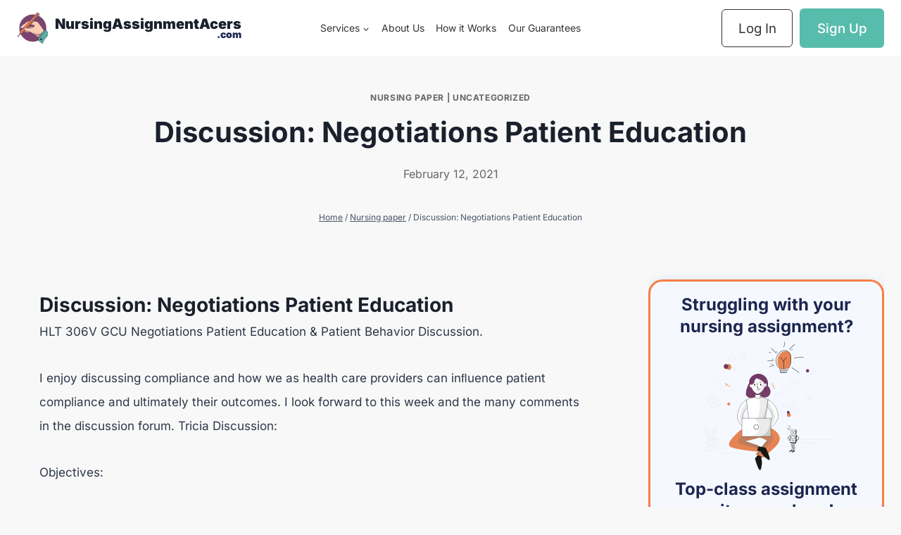

--- FILE ---
content_type: text/html; charset=UTF-8
request_url: https://nursingassignmentacers.com/discussion-negotiations-patient-education/
body_size: 28390
content:
<!doctype html><html lang="en-US" prefix="og: https://ogp.me/ns#" class="no-js" itemtype="https://schema.org/Blog" itemscope><head><script data-no-optimize="1">var litespeed_docref=sessionStorage.getItem("litespeed_docref");litespeed_docref&&(Object.defineProperty(document,"referrer",{get:function(){return litespeed_docref}}),sessionStorage.removeItem("litespeed_docref"));</script> <meta charset="UTF-8"><title>Discussion: Negotiations Patient Education</title><meta name="robots" content="index,follow"><meta name="googlebot" content="index,follow,max-snippet:-1,max-image-preview:large,max-video-preview:-1"><meta name="bingbot" content="index,follow,max-snippet:-1,max-image-preview:large,max-video-preview:-1"><link rel="canonical" href="https://nursingassignmentacers.com/discussion-negotiations-patient-education/" /> <script type="application/ld+json">{"@context":"https://schema.org","@graph":[{"@type":"NewsArticle","@id":"https://nursingassignmentacers.com/discussion-negotiations-patient-education/#newsarticle","url":"https://nursingassignmentacers.com/discussion-negotiations-patient-education/","headline":"Discussion: Negotiations Patient Education","mainEntityOfPage":{"@type":"WebPage","url":"https://nursingassignmentacers.com/discussion-negotiations-patient-education/"},"datePublished":"2021-02-12T09:22:38+00:00","dateModified":"2024-01-09T05:49:18+00:00","author":{"@type":"Person","@id":"https://nursingassignmentacers.com/author/freelance/#person","url":"https://nursingassignmentacers.com/author/freelance/","name":"freelance"},"publisher":{"@type":"Organization","@id":"https://nursingassignmentacers.com/discussion-negotiations-patient-education/#Organization","url":"https://nursingassignmentacers.com/discussion-negotiations-patient-education/","name":"NursingAssignmentAcers","sameAs":["https://twitter.com/twitter"]}},{"@type":"BreadcrumbList","@id":"https://nursingassignmentacers.com/discussion-negotiations-patient-education/#breadcrumblist","itemListElement":[[{"@type":"ListItem","position":1,"item":{"@id":"https://nursingassignmentacers.com","name":"Home"}},{"@type":"ListItem","position":2,"item":{"@id":"https://nursingassignmentacers.com/nursing-paper/","name":"Nursing paper"}},{"@type":"ListItem","position":3,"item":{"@id":"https://nursingassignmentacers.com/discussion-negotiations-patient-education/","name":"Discussion: Negotiations Patient Education"}}],[{"@type":"ListItem","position":1,"item":{"@id":"https://nursingassignmentacers.com","name":"Home"}},{"@type":"ListItem","position":2,"item":{"@id":"https://nursingassignmentacers.com/uncategorized/","name":"Uncategorized"}},{"@type":"ListItem","position":3,"item":{"@id":"https://nursingassignmentacers.com/discussion-negotiations-patient-education/","name":"Discussion: Negotiations Patient Education"}}]]}]}</script> <meta name="viewport" content="width=device-width, initial-scale=1, minimum-scale=1"><meta name="description" content="We can help you write your paper on Discussion: Negotiations Patient Education. Simply place your order and let our experts do the work."/><meta property="og:locale" content="en_US" /><meta property="og:type" content="article" /><meta property="og:title" content="Discussion: Negotiations Patient Education" /><meta property="og:description" content="We can help you write your paper on Discussion: Negotiations Patient Education. Simply place your order and let our experts do the work." /><meta property="og:url" content="https://nursingassignmentacers.com/discussion-negotiations-patient-education/" /><meta property="og:site_name" content="Nursing Assignment Acers" /><meta property="article:section" content="Nursing paper" /><meta property="og:updated_time" content="2024-01-09T05:49:18+00:00" /><meta property="article:published_time" content="2021-02-12T09:22:38+00:00" /><meta property="article:modified_time" content="2024-01-09T05:49:18+00:00" /><meta name="twitter:card" content="summary_large_image" /><meta name="twitter:title" content="Discussion: Negotiations Patient Education" /><meta name="twitter:description" content="We can help you write your paper on Discussion: Negotiations Patient Education. Simply place your order and let our experts do the work." /><meta name="twitter:label1" content="Written by" /><meta name="twitter:data1" content="freelance" /><meta name="twitter:label2" content="Time to read" /><meta name="twitter:data2" content="9 minutes" /> <script type="application/ld+json" class="rank-math-schema-pro">{"@context":"https://schema.org","@graph":[{"@type":"Organization","@id":"https://nursingassignmentacers.com/#organization","name":"Nursing Assignment Acers","logo":{"@type":"ImageObject","@id":"https://nursingassignmentacers.com/#logo","url":"https://nursingassignmentacers.com/wp-content/uploads/2023/10/64b68bfcee9e6ec6dbbdc5b9_paperwriter-logo-img.webp","contentUrl":"https://nursingassignmentacers.com/wp-content/uploads/2023/10/64b68bfcee9e6ec6dbbdc5b9_paperwriter-logo-img.webp","caption":"Nursing Assignment Acers","inLanguage":"en-US","width":"89","height":"88"}},{"@type":"WebSite","@id":"https://nursingassignmentacers.com/#website","url":"https://nursingassignmentacers.com","name":"Nursing Assignment Acers","alternateName":"Assignment Acers","publisher":{"@id":"https://nursingassignmentacers.com/#organization"},"inLanguage":"en-US"},{"@type":"WebPage","@id":"https://nursingassignmentacers.com/discussion-negotiations-patient-education/#webpage","url":"https://nursingassignmentacers.com/discussion-negotiations-patient-education/","name":"Discussion: Negotiations Patient Education","datePublished":"2021-02-12T09:22:38+00:00","dateModified":"2024-01-09T05:49:18+00:00","isPartOf":{"@id":"https://nursingassignmentacers.com/#website"},"inLanguage":"en-US"},{"@type":"Person","@id":"https://nursingassignmentacers.com/discussion-negotiations-patient-education/#author","name":"freelance","image":{"@type":"ImageObject","@id":"https://nursingassignmentacers.com/wp-content/litespeed/avatar/80164cd15457a1b52585b7ec5b4f206b.jpg?ver=1768247230","url":"https://nursingassignmentacers.com/wp-content/litespeed/avatar/80164cd15457a1b52585b7ec5b4f206b.jpg?ver=1768247230","caption":"freelance","inLanguage":"en-US"},"worksFor":{"@id":"https://nursingassignmentacers.com/#organization"}},{"@type":"BlogPosting","headline":"Discussion: Negotiations Patient Education","keywords":"Discussion: Negotiations Patient Education","datePublished":"2021-02-12T09:22:38+00:00","dateModified":"2024-01-09T05:49:18+00:00","articleSection":"Nursing paper, Uncategorized","author":{"@id":"https://nursingassignmentacers.com/discussion-negotiations-patient-education/#author","name":"freelance"},"publisher":{"@id":"https://nursingassignmentacers.com/#organization"},"description":"We can help you write your paper on Discussion: Negotiations Patient Education. Simply place your order and let our experts\u00a0do\u00a0the\u00a0work.","name":"Discussion: Negotiations Patient Education","@id":"https://nursingassignmentacers.com/discussion-negotiations-patient-education/#richSnippet","isPartOf":{"@id":"https://nursingassignmentacers.com/discussion-negotiations-patient-education/#webpage"},"inLanguage":"en-US","mainEntityOfPage":{"@id":"https://nursingassignmentacers.com/discussion-negotiations-patient-education/#webpage"}}]}</script> <link rel='dns-prefetch' href='//www.googletagmanager.com' /><link rel="alternate" type="application/rss+xml" title="NursingAssignmentAcers &raquo; Feed" href="https://nursingassignmentacers.com/feed/" /> <script type="litespeed/javascript">document.documentElement.classList.remove('no-js')</script> <link rel="alternate" title="oEmbed (JSON)" type="application/json+oembed" href="https://nursingassignmentacers.com/wp-json/oembed/1.0/embed?url=https%3A%2F%2Fnursingassignmentacers.com%2Fdiscussion-negotiations-patient-education%2F" /><link rel="alternate" title="oEmbed (XML)" type="text/xml+oembed" href="https://nursingassignmentacers.com/wp-json/oembed/1.0/embed?url=https%3A%2F%2Fnursingassignmentacers.com%2Fdiscussion-negotiations-patient-education%2F&#038;format=xml" /><style id='wp-img-auto-sizes-contain-inline-css'>img:is([sizes=auto i],[sizes^="auto," i]){contain-intrinsic-size:3000px 1500px}
/*# sourceURL=wp-img-auto-sizes-contain-inline-css */</style><link data-optimized="2" rel="stylesheet" href="https://nursingassignmentacers.com/wp-content/litespeed/css/091d03287f2a7b458673554c5cd1e995.css?ver=a616c" /><style id='classic-theme-styles-inline-css'>/*! This file is auto-generated */
.wp-block-button__link{color:#fff;background-color:#32373c;border-radius:9999px;box-shadow:none;text-decoration:none;padding:calc(.667em + 2px) calc(1.333em + 2px);font-size:1.125em}.wp-block-file__button{background:#32373c;color:#fff;text-decoration:none}
/*# sourceURL=/wp-includes/css/classic-themes.min.css */</style><style id='global-styles-inline-css'>:root{--wp--preset--aspect-ratio--square: 1;--wp--preset--aspect-ratio--4-3: 4/3;--wp--preset--aspect-ratio--3-4: 3/4;--wp--preset--aspect-ratio--3-2: 3/2;--wp--preset--aspect-ratio--2-3: 2/3;--wp--preset--aspect-ratio--16-9: 16/9;--wp--preset--aspect-ratio--9-16: 9/16;--wp--preset--color--black: #000000;--wp--preset--color--cyan-bluish-gray: #abb8c3;--wp--preset--color--white: #ffffff;--wp--preset--color--pale-pink: #f78da7;--wp--preset--color--vivid-red: #cf2e2e;--wp--preset--color--luminous-vivid-orange: #ff6900;--wp--preset--color--luminous-vivid-amber: #fcb900;--wp--preset--color--light-green-cyan: #7bdcb5;--wp--preset--color--vivid-green-cyan: #00d084;--wp--preset--color--pale-cyan-blue: #8ed1fc;--wp--preset--color--vivid-cyan-blue: #0693e3;--wp--preset--color--vivid-purple: #9b51e0;--wp--preset--color--theme-palette-1: #2B6CB0;--wp--preset--color--theme-palette-2: #215387;--wp--preset--color--theme-palette-3: #1A202C;--wp--preset--color--theme-palette-4: #2D3748;--wp--preset--color--theme-palette-5: #4A5568;--wp--preset--color--theme-palette-6: #718096;--wp--preset--color--theme-palette-7: #EDF2F7;--wp--preset--color--theme-palette-8: #F7FAFC;--wp--preset--color--theme-palette-9: #ffffff;--wp--preset--gradient--vivid-cyan-blue-to-vivid-purple: linear-gradient(135deg,rgb(6,147,227) 0%,rgb(155,81,224) 100%);--wp--preset--gradient--light-green-cyan-to-vivid-green-cyan: linear-gradient(135deg,rgb(122,220,180) 0%,rgb(0,208,130) 100%);--wp--preset--gradient--luminous-vivid-amber-to-luminous-vivid-orange: linear-gradient(135deg,rgb(252,185,0) 0%,rgb(255,105,0) 100%);--wp--preset--gradient--luminous-vivid-orange-to-vivid-red: linear-gradient(135deg,rgb(255,105,0) 0%,rgb(207,46,46) 100%);--wp--preset--gradient--very-light-gray-to-cyan-bluish-gray: linear-gradient(135deg,rgb(238,238,238) 0%,rgb(169,184,195) 100%);--wp--preset--gradient--cool-to-warm-spectrum: linear-gradient(135deg,rgb(74,234,220) 0%,rgb(151,120,209) 20%,rgb(207,42,186) 40%,rgb(238,44,130) 60%,rgb(251,105,98) 80%,rgb(254,248,76) 100%);--wp--preset--gradient--blush-light-purple: linear-gradient(135deg,rgb(255,206,236) 0%,rgb(152,150,240) 100%);--wp--preset--gradient--blush-bordeaux: linear-gradient(135deg,rgb(254,205,165) 0%,rgb(254,45,45) 50%,rgb(107,0,62) 100%);--wp--preset--gradient--luminous-dusk: linear-gradient(135deg,rgb(255,203,112) 0%,rgb(199,81,192) 50%,rgb(65,88,208) 100%);--wp--preset--gradient--pale-ocean: linear-gradient(135deg,rgb(255,245,203) 0%,rgb(182,227,212) 50%,rgb(51,167,181) 100%);--wp--preset--gradient--electric-grass: linear-gradient(135deg,rgb(202,248,128) 0%,rgb(113,206,126) 100%);--wp--preset--gradient--midnight: linear-gradient(135deg,rgb(2,3,129) 0%,rgb(40,116,252) 100%);--wp--preset--font-size--small: 14px;--wp--preset--font-size--medium: 24px;--wp--preset--font-size--large: 32px;--wp--preset--font-size--x-large: 42px;--wp--preset--font-size--larger: 40px;--wp--preset--spacing--20: 0.44rem;--wp--preset--spacing--30: 0.67rem;--wp--preset--spacing--40: 1rem;--wp--preset--spacing--50: 1.5rem;--wp--preset--spacing--60: 2.25rem;--wp--preset--spacing--70: 3.38rem;--wp--preset--spacing--80: 5.06rem;--wp--preset--shadow--natural: 6px 6px 9px rgba(0, 0, 0, 0.2);--wp--preset--shadow--deep: 12px 12px 50px rgba(0, 0, 0, 0.4);--wp--preset--shadow--sharp: 6px 6px 0px rgba(0, 0, 0, 0.2);--wp--preset--shadow--outlined: 6px 6px 0px -3px rgb(255, 255, 255), 6px 6px rgb(0, 0, 0);--wp--preset--shadow--crisp: 6px 6px 0px rgb(0, 0, 0);}:where(.is-layout-flex){gap: 0.5em;}:where(.is-layout-grid){gap: 0.5em;}body .is-layout-flex{display: flex;}.is-layout-flex{flex-wrap: wrap;align-items: center;}.is-layout-flex > :is(*, div){margin: 0;}body .is-layout-grid{display: grid;}.is-layout-grid > :is(*, div){margin: 0;}:where(.wp-block-columns.is-layout-flex){gap: 2em;}:where(.wp-block-columns.is-layout-grid){gap: 2em;}:where(.wp-block-post-template.is-layout-flex){gap: 1.25em;}:where(.wp-block-post-template.is-layout-grid){gap: 1.25em;}.has-black-color{color: var(--wp--preset--color--black) !important;}.has-cyan-bluish-gray-color{color: var(--wp--preset--color--cyan-bluish-gray) !important;}.has-white-color{color: var(--wp--preset--color--white) !important;}.has-pale-pink-color{color: var(--wp--preset--color--pale-pink) !important;}.has-vivid-red-color{color: var(--wp--preset--color--vivid-red) !important;}.has-luminous-vivid-orange-color{color: var(--wp--preset--color--luminous-vivid-orange) !important;}.has-luminous-vivid-amber-color{color: var(--wp--preset--color--luminous-vivid-amber) !important;}.has-light-green-cyan-color{color: var(--wp--preset--color--light-green-cyan) !important;}.has-vivid-green-cyan-color{color: var(--wp--preset--color--vivid-green-cyan) !important;}.has-pale-cyan-blue-color{color: var(--wp--preset--color--pale-cyan-blue) !important;}.has-vivid-cyan-blue-color{color: var(--wp--preset--color--vivid-cyan-blue) !important;}.has-vivid-purple-color{color: var(--wp--preset--color--vivid-purple) !important;}.has-black-background-color{background-color: var(--wp--preset--color--black) !important;}.has-cyan-bluish-gray-background-color{background-color: var(--wp--preset--color--cyan-bluish-gray) !important;}.has-white-background-color{background-color: var(--wp--preset--color--white) !important;}.has-pale-pink-background-color{background-color: var(--wp--preset--color--pale-pink) !important;}.has-vivid-red-background-color{background-color: var(--wp--preset--color--vivid-red) !important;}.has-luminous-vivid-orange-background-color{background-color: var(--wp--preset--color--luminous-vivid-orange) !important;}.has-luminous-vivid-amber-background-color{background-color: var(--wp--preset--color--luminous-vivid-amber) !important;}.has-light-green-cyan-background-color{background-color: var(--wp--preset--color--light-green-cyan) !important;}.has-vivid-green-cyan-background-color{background-color: var(--wp--preset--color--vivid-green-cyan) !important;}.has-pale-cyan-blue-background-color{background-color: var(--wp--preset--color--pale-cyan-blue) !important;}.has-vivid-cyan-blue-background-color{background-color: var(--wp--preset--color--vivid-cyan-blue) !important;}.has-vivid-purple-background-color{background-color: var(--wp--preset--color--vivid-purple) !important;}.has-black-border-color{border-color: var(--wp--preset--color--black) !important;}.has-cyan-bluish-gray-border-color{border-color: var(--wp--preset--color--cyan-bluish-gray) !important;}.has-white-border-color{border-color: var(--wp--preset--color--white) !important;}.has-pale-pink-border-color{border-color: var(--wp--preset--color--pale-pink) !important;}.has-vivid-red-border-color{border-color: var(--wp--preset--color--vivid-red) !important;}.has-luminous-vivid-orange-border-color{border-color: var(--wp--preset--color--luminous-vivid-orange) !important;}.has-luminous-vivid-amber-border-color{border-color: var(--wp--preset--color--luminous-vivid-amber) !important;}.has-light-green-cyan-border-color{border-color: var(--wp--preset--color--light-green-cyan) !important;}.has-vivid-green-cyan-border-color{border-color: var(--wp--preset--color--vivid-green-cyan) !important;}.has-pale-cyan-blue-border-color{border-color: var(--wp--preset--color--pale-cyan-blue) !important;}.has-vivid-cyan-blue-border-color{border-color: var(--wp--preset--color--vivid-cyan-blue) !important;}.has-vivid-purple-border-color{border-color: var(--wp--preset--color--vivid-purple) !important;}.has-vivid-cyan-blue-to-vivid-purple-gradient-background{background: var(--wp--preset--gradient--vivid-cyan-blue-to-vivid-purple) !important;}.has-light-green-cyan-to-vivid-green-cyan-gradient-background{background: var(--wp--preset--gradient--light-green-cyan-to-vivid-green-cyan) !important;}.has-luminous-vivid-amber-to-luminous-vivid-orange-gradient-background{background: var(--wp--preset--gradient--luminous-vivid-amber-to-luminous-vivid-orange) !important;}.has-luminous-vivid-orange-to-vivid-red-gradient-background{background: var(--wp--preset--gradient--luminous-vivid-orange-to-vivid-red) !important;}.has-very-light-gray-to-cyan-bluish-gray-gradient-background{background: var(--wp--preset--gradient--very-light-gray-to-cyan-bluish-gray) !important;}.has-cool-to-warm-spectrum-gradient-background{background: var(--wp--preset--gradient--cool-to-warm-spectrum) !important;}.has-blush-light-purple-gradient-background{background: var(--wp--preset--gradient--blush-light-purple) !important;}.has-blush-bordeaux-gradient-background{background: var(--wp--preset--gradient--blush-bordeaux) !important;}.has-luminous-dusk-gradient-background{background: var(--wp--preset--gradient--luminous-dusk) !important;}.has-pale-ocean-gradient-background{background: var(--wp--preset--gradient--pale-ocean) !important;}.has-electric-grass-gradient-background{background: var(--wp--preset--gradient--electric-grass) !important;}.has-midnight-gradient-background{background: var(--wp--preset--gradient--midnight) !important;}.has-small-font-size{font-size: var(--wp--preset--font-size--small) !important;}.has-medium-font-size{font-size: var(--wp--preset--font-size--medium) !important;}.has-large-font-size{font-size: var(--wp--preset--font-size--large) !important;}.has-x-large-font-size{font-size: var(--wp--preset--font-size--x-large) !important;}
:where(.wp-block-post-template.is-layout-flex){gap: 1.25em;}:where(.wp-block-post-template.is-layout-grid){gap: 1.25em;}
:where(.wp-block-term-template.is-layout-flex){gap: 1.25em;}:where(.wp-block-term-template.is-layout-grid){gap: 1.25em;}
:where(.wp-block-columns.is-layout-flex){gap: 2em;}:where(.wp-block-columns.is-layout-grid){gap: 2em;}
:root :where(.wp-block-pullquote){font-size: 1.5em;line-height: 1.6;}
/*# sourceURL=global-styles-inline-css */</style><style id='kadence-global-inline-css'>/* Kadence Base CSS */
:root{--global-palette1:#2B6CB0;--global-palette2:#215387;--global-palette3:#1A202C;--global-palette4:#2D3748;--global-palette5:#4A5568;--global-palette6:#718096;--global-palette7:#EDF2F7;--global-palette8:#F7FAFC;--global-palette9:#ffffff;--global-palette9rgb:255, 255, 255;--global-palette-highlight:#f77e46;--global-palette-highlight-alt:var(--global-palette5);--global-palette-highlight-alt2:var(--global-palette9);--global-palette-btn-bg:#f77e46;--global-palette-btn-bg-hover:#1d2550;--global-palette-btn:var(--global-palette9);--global-palette-btn-hover:var(--global-palette9);--global-body-font-family:Inter, sans-serif;--global-heading-font-family:Inter, sans-serif;--global-primary-nav-font-family:inherit;--global-fallback-font:sans-serif;--global-display-fallback-font:sans-serif;--global-content-width:1290px;--global-content-narrow-width:842px;--global-content-edge-padding:1.5rem;--global-content-boxed-padding:2rem;--global-calc-content-width:calc(1290px - var(--global-content-edge-padding) - var(--global-content-edge-padding) );--wp--style--global--content-size:var(--global-calc-content-width);}.wp-site-blocks{--global-vw:calc( 100vw - ( 0.5 * var(--scrollbar-offset)));}:root body.kadence-elementor-colors{--e-global-color-kadence1:var(--global-palette1);--e-global-color-kadence2:var(--global-palette2);--e-global-color-kadence3:var(--global-palette3);--e-global-color-kadence4:var(--global-palette4);--e-global-color-kadence5:var(--global-palette5);--e-global-color-kadence6:var(--global-palette6);--e-global-color-kadence7:var(--global-palette7);--e-global-color-kadence8:var(--global-palette8);--e-global-color-kadence9:var(--global-palette9);}body{background:var(--global-palette8);}body, input, select, optgroup, textarea{font-style:normal;font-weight:normal;font-size:17px;line-height:2em;font-family:var(--global-body-font-family);color:var(--global-palette4);}.content-bg, body.content-style-unboxed .site{background:var(--global-palette9);}h1,h2,h3,h4,h5,h6{font-family:var(--global-heading-font-family);}h1{font-weight:700;font-size:32px;line-height:1.5;color:var(--global-palette3);}h2{font-weight:700;font-size:28px;line-height:1.5;color:var(--global-palette3);}h3{font-weight:700;font-size:24px;line-height:1.5;color:var(--global-palette3);}h4{font-weight:700;font-size:22px;line-height:1.5;color:var(--global-palette4);}h5{font-weight:700;font-size:20px;line-height:1.5;color:var(--global-palette4);}h6{font-weight:700;font-size:18px;line-height:1.5;color:var(--global-palette5);}.entry-hero .kadence-breadcrumbs{max-width:1290px;}.site-container, .site-header-row-layout-contained, .site-footer-row-layout-contained, .entry-hero-layout-contained, .comments-area, .alignfull > .wp-block-cover__inner-container, .alignwide > .wp-block-cover__inner-container{max-width:var(--global-content-width);}.content-width-narrow .content-container.site-container, .content-width-narrow .hero-container.site-container{max-width:var(--global-content-narrow-width);}@media all and (min-width: 1520px){.wp-site-blocks .content-container  .alignwide{margin-left:-115px;margin-right:-115px;width:unset;max-width:unset;}}@media all and (min-width: 1102px){.content-width-narrow .wp-site-blocks .content-container .alignwide{margin-left:-130px;margin-right:-130px;width:unset;max-width:unset;}}.content-style-boxed .wp-site-blocks .entry-content .alignwide{margin-left:calc( -1 * var( --global-content-boxed-padding ) );margin-right:calc( -1 * var( --global-content-boxed-padding ) );}.content-area{margin-top:5rem;margin-bottom:5rem;}@media all and (max-width: 1024px){.content-area{margin-top:3rem;margin-bottom:3rem;}}@media all and (max-width: 767px){.content-area{margin-top:2rem;margin-bottom:2rem;}}@media all and (max-width: 1024px){:root{--global-content-boxed-padding:2rem;}}@media all and (max-width: 767px){:root{--global-content-boxed-padding:1.5rem;}}.entry-content-wrap{padding:2rem;}@media all and (max-width: 1024px){.entry-content-wrap{padding:2rem;}}@media all and (max-width: 767px){.entry-content-wrap{padding:1.5rem;}}.entry.single-entry{box-shadow:0px 15px 15px -10px rgba(0,0,0,0.05);}.entry.loop-entry{box-shadow:0px 15px 15px -10px rgba(0,0,0,0.05);}.loop-entry .entry-content-wrap{padding:2rem;}@media all and (max-width: 1024px){.loop-entry .entry-content-wrap{padding:2rem;}}@media all and (max-width: 767px){.loop-entry .entry-content-wrap{padding:1.5rem;}}.primary-sidebar.widget-area .widget{margin-bottom:1.5em;color:var(--global-palette4);}.primary-sidebar.widget-area .widget-title{font-weight:700;font-size:20px;line-height:1.5;color:var(--global-palette3);}button, .button, .wp-block-button__link, input[type="button"], input[type="reset"], input[type="submit"], .fl-button, .elementor-button-wrapper .elementor-button{border-radius:6px;box-shadow:0px 0px 0px -7px rgba(0,0,0,0);}button:hover, button:focus, button:active, .button:hover, .button:focus, .button:active, .wp-block-button__link:hover, .wp-block-button__link:focus, .wp-block-button__link:active, input[type="button"]:hover, input[type="button"]:focus, input[type="button"]:active, input[type="reset"]:hover, input[type="reset"]:focus, input[type="reset"]:active, input[type="submit"]:hover, input[type="submit"]:focus, input[type="submit"]:active, .elementor-button-wrapper .elementor-button:hover, .elementor-button-wrapper .elementor-button:focus, .elementor-button-wrapper .elementor-button:active{box-shadow:0px 15px 25px -7px rgba(0,0,0,0.1);}.kb-button.kb-btn-global-outline.kb-btn-global-inherit{padding-top:calc(px - 2px);padding-right:calc(px - 2px);padding-bottom:calc(px - 2px);padding-left:calc(px - 2px);}@media all and (min-width: 1025px){.transparent-header .entry-hero .entry-hero-container-inner{padding-top:80px;}}@media all and (max-width: 1024px){.mobile-transparent-header .entry-hero .entry-hero-container-inner{padding-top:80px;}}@media all and (max-width: 767px){.mobile-transparent-header .entry-hero .entry-hero-container-inner{padding-top:80px;}}body.single{background:#f8f8f8;}body.single .content-bg, body.content-style-unboxed.single .site{background:#f8f8f8;}.wp-site-blocks .post-title h1{font-style:normal;font-weight:700;font-size:40px;line-height:1.3;}.post-title .entry-taxonomies, .post-title .entry-taxonomies a{font-style:normal;font-weight:700;font-size:12px;font-family:Inter, sans-serif;color:#666666;}.post-title .entry-taxonomies a:hover{color:#666666;}.post-title .entry-taxonomies .category-style-pill a{background:#666666;}.post-title .entry-taxonomies .category-style-pill a:hover{background:#666666;}.post-title .entry-meta{font-style:normal;font-weight:normal;font-size:16px;font-family:Inter, sans-serif;color:#666666;}.post-title .entry-meta a:hover{color:#666666;}.post-title .kadence-breadcrumbs{font-style:normal;font-weight:normal;font-size:12px;font-family:Inter, sans-serif;}.post-hero-section .entry-hero-container-inner{background:#f8f8f8;}.entry-hero.post-hero-section .entry-header{min-height:300px;}
/* Kadence Header CSS */
@media all and (max-width: 1024px){.mobile-transparent-header #masthead{position:absolute;left:0px;right:0px;z-index:100;}.kadence-scrollbar-fixer.mobile-transparent-header #masthead{right:var(--scrollbar-offset,0);}.mobile-transparent-header #masthead, .mobile-transparent-header .site-top-header-wrap .site-header-row-container-inner, .mobile-transparent-header .site-main-header-wrap .site-header-row-container-inner, .mobile-transparent-header .site-bottom-header-wrap .site-header-row-container-inner{background:transparent;}.site-header-row-tablet-layout-fullwidth, .site-header-row-tablet-layout-standard{padding:0px;}}@media all and (min-width: 1025px){.transparent-header #masthead{position:absolute;left:0px;right:0px;z-index:100;}.transparent-header.kadence-scrollbar-fixer #masthead{right:var(--scrollbar-offset,0);}.transparent-header #masthead, .transparent-header .site-top-header-wrap .site-header-row-container-inner, .transparent-header .site-main-header-wrap .site-header-row-container-inner, .transparent-header .site-bottom-header-wrap .site-header-row-container-inner{background:transparent;}}.site-branding a.brand img{max-width:44px;}.site-branding a.brand img.svg-logo-image{width:44px;}.site-branding{padding:0px 0px 0px 0px;}.site-branding .site-title{font-style:normal;font-weight:900;font-size:20px;line-height:1.2;font-family:Inter, sans-serif;color:var(--global-palette3);}.site-branding .site-description{font-style:normal;font-weight:900;font-size:14px;line-height:1.4;color:#1d2550;}#masthead, #masthead .kadence-sticky-header.item-is-fixed:not(.item-at-start):not(.site-header-row-container):not(.site-main-header-wrap), #masthead .kadence-sticky-header.item-is-fixed:not(.item-at-start) > .site-header-row-container-inner{background:#ffffff;}.site-main-header-inner-wrap{min-height:80px;}.header-navigation[class*="header-navigation-style-underline"] .header-menu-container.primary-menu-container>ul>li>a:after{width:calc( 100% - 1.2em);}.main-navigation .primary-menu-container > ul > li.menu-item > a{padding-left:calc(1.2em / 2);padding-right:calc(1.2em / 2);padding-top:0.6em;padding-bottom:0.6em;color:#333333;}.main-navigation .primary-menu-container > ul > li.menu-item .dropdown-nav-special-toggle{right:calc(1.2em / 2);}.main-navigation .primary-menu-container > ul li.menu-item > a{font-style:normal;font-size:14px;}.main-navigation .primary-menu-container > ul > li.menu-item > a:hover{color:#f77e46;}.main-navigation .primary-menu-container > ul > li.menu-item.current-menu-item > a{color:#58bcac;}.header-navigation .header-menu-container ul ul.sub-menu, .header-navigation .header-menu-container ul ul.submenu{background:#ffffff;box-shadow:0px 2px 13px 0px rgba(0,0,0,0.1);}.header-navigation .header-menu-container ul ul li.menu-item, .header-menu-container ul.menu > li.kadence-menu-mega-enabled > ul > li.menu-item > a{border-bottom:1px none rgba(255,255,255,0.1);}.header-navigation .header-menu-container ul ul li.menu-item > a{width:300px;padding-top:0.6em;padding-bottom:0.6em;color:var(--global-palette3);font-style:normal;font-size:14px;}.header-navigation .header-menu-container ul ul li.menu-item > a:hover{color:var(--global-palette3);background:#ffffff;}.header-navigation .header-menu-container ul ul li.menu-item.current-menu-item > a{color:var(--global-palette3);background:#ffffff;}.mobile-toggle-open-container .menu-toggle-open{color:#58bcac;padding:0.3em 0.4em 0.3em 0.4em;font-size:14px;}.mobile-toggle-open-container .menu-toggle-open.menu-toggle-style-bordered{border:1px solid currentColor;}.mobile-toggle-open-container .menu-toggle-open .menu-toggle-icon{font-size:30px;}.mobile-toggle-open-container .menu-toggle-open:hover, .mobile-toggle-open-container .menu-toggle-open:focus-visible{color:#58bcac;}.mobile-navigation ul li{font-style:normal;font-size:14px;line-height:1.4;}@media all and (max-width: 767px){.mobile-navigation ul li{font-size:17px;line-height:1.2;}}.mobile-navigation ul li a{padding-top:1em;padding-bottom:1em;}.mobile-navigation ul li > a, .mobile-navigation ul li.menu-item-has-children > .drawer-nav-drop-wrap{color:#222222;}.mobile-navigation ul li > a:hover, .mobile-navigation ul li.menu-item-has-children > .drawer-nav-drop-wrap:hover{color:#222222;}.mobile-navigation ul li.current-menu-item > a, .mobile-navigation ul li.current-menu-item.menu-item-has-children > .drawer-nav-drop-wrap{color:var(--global-palette-highlight);}.mobile-navigation ul li.menu-item-has-children .drawer-nav-drop-wrap, .mobile-navigation ul li:not(.menu-item-has-children) a{border-bottom:1px solid rgba(255,255,255,0.1);}.mobile-navigation:not(.drawer-navigation-parent-toggle-true) ul li.menu-item-has-children .drawer-nav-drop-wrap button{border-left:1px solid rgba(255,255,255,0.1);}#mobile-drawer .drawer-inner, #mobile-drawer.popup-drawer-layout-fullwidth.popup-drawer-animation-slice .pop-portion-bg, #mobile-drawer.popup-drawer-layout-fullwidth.popup-drawer-animation-slice.pop-animated.show-drawer .drawer-inner{background:var(--global-palette9);}#mobile-drawer .drawer-header .drawer-toggle{padding:0.6em 0.15em 0.6em 0.15em;font-size:24px;}#mobile-drawer .drawer-header .drawer-toggle, #mobile-drawer .drawer-header .drawer-toggle:focus{color:#222222;}#mobile-drawer .drawer-header .drawer-toggle:hover, #mobile-drawer .drawer-header .drawer-toggle:focus:hover{color:#222222;}#main-header .header-button{font-style:normal;font-weight:500;border-radius:6px 6px 6px 6px;background:#58bcac;border:2px solid currentColor;border-color:#58bcac;box-shadow:0px 0px 0px -7px rgba(0,0,0,0);}#main-header .header-button:hover{background:#1d2550;border-color:#58bcac;box-shadow:0px 15px 25px -7px rgba(0,0,0,0.1);}
/* Kadence Footer CSS */
.site-bottom-footer-inner-wrap{padding-top:30px;padding-bottom:30px;grid-column-gap:30px;}.site-bottom-footer-inner-wrap .widget{margin-bottom:30px;}.site-bottom-footer-inner-wrap .site-footer-section:not(:last-child):after{right:calc(-30px / 2);}
/* Kadence Pro Header CSS */
.header-navigation-dropdown-direction-left ul ul.submenu, .header-navigation-dropdown-direction-left ul ul.sub-menu{right:0px;left:auto;}.rtl .header-navigation-dropdown-direction-right ul ul.submenu, .rtl .header-navigation-dropdown-direction-right ul ul.sub-menu{left:0px;right:auto;}.header-account-button .nav-drop-title-wrap > .kadence-svg-iconset, .header-account-button > .kadence-svg-iconset{font-size:1.2em;}.site-header-item .header-account-button .nav-drop-title-wrap, .site-header-item .header-account-wrap > .header-account-button{display:flex;align-items:center;}.header-account-style-icon_label .header-account-label{padding-left:5px;}.header-account-style-label_icon .header-account-label{padding-right:5px;}.site-header-item .header-account-wrap .header-account-button{text-decoration:none;box-shadow:none;color:inherit;background:transparent;padding:0.6em 0em 0.6em 0em;}.header-mobile-account-wrap .header-account-button .nav-drop-title-wrap > .kadence-svg-iconset, .header-mobile-account-wrap .header-account-button > .kadence-svg-iconset{font-size:1.2em;}.header-mobile-account-wrap .header-account-button .nav-drop-title-wrap, .header-mobile-account-wrap > .header-account-button{display:flex;align-items:center;}.header-mobile-account-wrap.header-account-style-icon_label .header-account-label{padding-left:5px;}.header-mobile-account-wrap.header-account-style-label_icon .header-account-label{padding-right:5px;}.header-mobile-account-wrap .header-account-button{text-decoration:none;box-shadow:none;color:inherit;background:transparent;padding:0.6em 0em 0.6em 0em;}#login-drawer .drawer-inner .drawer-content{display:flex;justify-content:center;align-items:center;position:absolute;top:0px;bottom:0px;left:0px;right:0px;padding:0px;}#loginform p label{display:block;}#login-drawer #loginform{width:100%;}#login-drawer #loginform input{width:100%;}#login-drawer #loginform input[type="checkbox"]{width:auto;}#login-drawer .drawer-inner .drawer-header{position:relative;z-index:100;}#login-drawer .drawer-content_inner.widget_login_form_inner{padding:2em;width:100%;max-width:350px;border-radius:.25rem;background:var(--global-palette9);color:var(--global-palette4);}#login-drawer .lost_password a{color:var(--global-palette6);}#login-drawer .lost_password, #login-drawer .register-field{text-align:center;}#login-drawer .widget_login_form_inner p{margin-top:1.2em;margin-bottom:0em;}#login-drawer .widget_login_form_inner p:first-child{margin-top:0em;}#login-drawer .widget_login_form_inner label{margin-bottom:0.5em;}#login-drawer hr.register-divider{margin:1.2em 0;border-width:1px;}#login-drawer .register-field{font-size:90%;}@media all and (min-width: 1025px){#login-drawer hr.register-divider.hide-desktop{display:none;}#login-drawer p.register-field.hide-desktop{display:none;}}@media all and (max-width: 1024px){#login-drawer hr.register-divider.hide-mobile{display:none;}#login-drawer p.register-field.hide-mobile{display:none;}}@media all and (max-width: 767px){#login-drawer hr.register-divider.hide-mobile{display:none;}#login-drawer p.register-field.hide-mobile{display:none;}}.tertiary-navigation .tertiary-menu-container > ul > li.menu-item > a{padding-left:calc(1.2em / 2);padding-right:calc(1.2em / 2);padding-top:0.6em;padding-bottom:0.6em;color:var(--global-palette5);}.tertiary-navigation .tertiary-menu-container > ul > li.menu-item > a:hover{color:var(--global-palette-highlight);}.tertiary-navigation .tertiary-menu-container > ul > li.menu-item.current-menu-item > a{color:var(--global-palette3);}.header-navigation[class*="header-navigation-style-underline"] .header-menu-container.tertiary-menu-container>ul>li>a:after{width:calc( 100% - 1.2em);}.quaternary-navigation .quaternary-menu-container > ul > li.menu-item > a{padding-left:calc(1.2em / 2);padding-right:calc(1.2em / 2);padding-top:0.6em;padding-bottom:0.6em;color:var(--global-palette5);}.quaternary-navigation .quaternary-menu-container > ul > li.menu-item > a:hover{color:var(--global-palette-highlight);}.quaternary-navigation .quaternary-menu-container > ul > li.menu-item.current-menu-item > a{color:var(--global-palette3);}.header-navigation[class*="header-navigation-style-underline"] .header-menu-container.quaternary-menu-container>ul>li>a:after{width:calc( 100% - 1.2em);}#main-header .header-divider{border-right:1px solid var(--global-palette6);height:50%;}#main-header .header-divider2{border-right:1px solid var(--global-palette6);height:50%;}#main-header .header-divider3{border-right:1px solid var(--global-palette6);height:50%;}#mobile-header .header-mobile-divider, #mobile-drawer .header-mobile-divider{border-right:1px solid var(--global-palette6);height:50%;}#mobile-drawer .header-mobile-divider{border-top:1px solid var(--global-palette6);width:50%;}#mobile-header .header-mobile-divider2{border-right:1px solid var(--global-palette6);height:50%;}#mobile-drawer .header-mobile-divider2{border-top:1px solid var(--global-palette6);width:50%;}.header-item-search-bar form ::-webkit-input-placeholder{color:currentColor;opacity:0.5;}.header-item-search-bar form ::placeholder{color:currentColor;opacity:0.5;}.header-search-bar form{max-width:100%;width:240px;}.header-mobile-search-bar form{max-width:calc(100vw - var(--global-sm-spacing) - var(--global-sm-spacing));width:240px;}.header-widget-lstyle-normal .header-widget-area-inner a:not(.button){text-decoration:underline;}.element-contact-inner-wrap{display:flex;flex-wrap:wrap;align-items:center;margin-top:-0.6em;margin-left:calc(-0.6em / 2);margin-right:calc(-0.6em / 2);}.element-contact-inner-wrap .header-contact-item{display:inline-flex;flex-wrap:wrap;align-items:center;margin-top:0.6em;margin-left:calc(0.6em / 2);margin-right:calc(0.6em / 2);}.element-contact-inner-wrap .header-contact-item .kadence-svg-iconset{font-size:1em;}.header-contact-item img{display:inline-block;}.header-contact-item .contact-label{margin-left:0.3em;}.rtl .header-contact-item .contact-label{margin-right:0.3em;margin-left:0px;}.header-mobile-contact-wrap .element-contact-inner-wrap{display:flex;flex-wrap:wrap;align-items:center;margin-top:-0.6em;margin-left:calc(-0.6em / 2);margin-right:calc(-0.6em / 2);}.header-mobile-contact-wrap .element-contact-inner-wrap .header-contact-item{display:inline-flex;flex-wrap:wrap;align-items:center;margin-top:0.6em;margin-left:calc(0.6em / 2);margin-right:calc(0.6em / 2);}.header-mobile-contact-wrap .element-contact-inner-wrap .header-contact-item .kadence-svg-iconset{font-size:1em;}#main-header .header-button2{color:#333333;background:rgba(0,0,0,0);border:2px none transparent;border-color:#333333;box-shadow:0px 0px 0px -7px rgba(0,0,0,0);}#main-header .header-button2:hover{color:var(--global-palette9);background:#333333;border-color:#333333;box-shadow:0px 15px 25px -7px rgba(0,0,0,0.1);}.mobile-header-button2-wrap .mobile-header-button-inner-wrap .mobile-header-button2{background:#58bcac;border:1px solid currentColor;border-color:#58bcac;box-shadow:0px 0px 0px -7px rgba(0,0,0,0);}.mobile-header-button2-wrap .mobile-header-button-inner-wrap .mobile-header-button2:hover{background:#58bcac;border-color:#58bcac;box-shadow:0px 15px 25px -7px rgba(0,0,0,0.1);}#widget-drawer.popup-drawer-layout-fullwidth .drawer-content .header-widget2, #widget-drawer.popup-drawer-layout-sidepanel .drawer-inner{max-width:400px;}#widget-drawer.popup-drawer-layout-fullwidth .drawer-content .header-widget2{margin:0 auto;}.widget-toggle-open{display:flex;align-items:center;background:transparent;box-shadow:none;}.widget-toggle-open:hover, .widget-toggle-open:focus{border-color:currentColor;background:transparent;box-shadow:none;}.widget-toggle-open .widget-toggle-icon{display:flex;}.widget-toggle-open .widget-toggle-label{padding-right:5px;}.rtl .widget-toggle-open .widget-toggle-label{padding-left:5px;padding-right:0px;}.widget-toggle-open .widget-toggle-label:empty, .rtl .widget-toggle-open .widget-toggle-label:empty{padding-right:0px;padding-left:0px;}.widget-toggle-open-container .widget-toggle-open{color:var(--global-palette5);padding:0.4em 0.6em 0.4em 0.6em;font-size:14px;}.widget-toggle-open-container .widget-toggle-open.widget-toggle-style-bordered{border:1px solid currentColor;}.widget-toggle-open-container .widget-toggle-open .widget-toggle-icon{font-size:20px;}.widget-toggle-open-container .widget-toggle-open:hover, .widget-toggle-open-container .widget-toggle-open:focus{color:var(--global-palette-highlight);}#widget-drawer .header-widget-2style-normal a:not(.button){text-decoration:underline;}#widget-drawer .header-widget-2style-plain a:not(.button){text-decoration:none;}#widget-drawer .header-widget2 .widget-title{color:var(--global-palette9);}#widget-drawer .header-widget2{color:var(--global-palette8);}#widget-drawer .header-widget2 a:not(.button), #widget-drawer .header-widget2 .drawer-sub-toggle{color:var(--global-palette8);}#widget-drawer .header-widget2 a:not(.button):hover, #widget-drawer .header-widget2 .drawer-sub-toggle:hover{color:var(--global-palette9);}#mobile-secondary-site-navigation ul li{font-size:14px;}#mobile-secondary-site-navigation ul li a{padding-top:1em;padding-bottom:1em;}#mobile-secondary-site-navigation ul li > a, #mobile-secondary-site-navigation ul li.menu-item-has-children > .drawer-nav-drop-wrap{color:var(--global-palette8);}#mobile-secondary-site-navigation ul li.current-menu-item > a, #mobile-secondary-site-navigation ul li.current-menu-item.menu-item-has-children > .drawer-nav-drop-wrap{color:var(--global-palette-highlight);}#mobile-secondary-site-navigation ul li.menu-item-has-children .drawer-nav-drop-wrap, #mobile-secondary-site-navigation ul li:not(.menu-item-has-children) a{border-bottom:1px solid rgba(255,255,255,0.1);}#mobile-secondary-site-navigation:not(.drawer-navigation-parent-toggle-true) ul li.menu-item-has-children .drawer-nav-drop-wrap button{border-left:1px solid rgba(255,255,255,0.1);}
/*# sourceURL=kadence-global-inline-css */</style><style id='kadence-blocks-global-variables-inline-css'>:root {--global-kb-font-size-sm:clamp(0.8rem, 0.73rem + 0.217vw, 0.9rem);--global-kb-font-size-md:clamp(1.1rem, 0.995rem + 0.326vw, 1.25rem);--global-kb-font-size-lg:clamp(1.75rem, 1.576rem + 0.543vw, 2rem);--global-kb-font-size-xl:clamp(2.25rem, 1.728rem + 1.63vw, 3rem);--global-kb-font-size-xxl:clamp(2.5rem, 1.456rem + 3.26vw, 4rem);--global-kb-font-size-xxxl:clamp(2.75rem, 0.489rem + 7.065vw, 6rem);}
/*# sourceURL=kadence-blocks-global-variables-inline-css */</style> <script type="litespeed/javascript" data-src="https://nursingassignmentacers.com/wp-includes/js/jquery/jquery.min.js" id="jquery-core-js"></script> <link rel="https://api.w.org/" href="https://nursingassignmentacers.com/wp-json/" /><link rel="alternate" title="JSON" type="application/json" href="https://nursingassignmentacers.com/wp-json/wp/v2/posts/22588" /><link rel="EditURI" type="application/rsd+xml" title="RSD" href="https://nursingassignmentacers.com/xmlrpc.php?rsd" /><meta name="generator" content="Site Kit by Google 1.170.0" /><meta name="generator" content="Elementor 3.34.1; features: additional_custom_breakpoints; settings: css_print_method-external, google_font-enabled, font_display-swap"><style>.e-con.e-parent:nth-of-type(n+4):not(.e-lazyloaded):not(.e-no-lazyload),
				.e-con.e-parent:nth-of-type(n+4):not(.e-lazyloaded):not(.e-no-lazyload) * {
					background-image: none !important;
				}
				@media screen and (max-height: 1024px) {
					.e-con.e-parent:nth-of-type(n+3):not(.e-lazyloaded):not(.e-no-lazyload),
					.e-con.e-parent:nth-of-type(n+3):not(.e-lazyloaded):not(.e-no-lazyload) * {
						background-image: none !important;
					}
				}
				@media screen and (max-height: 640px) {
					.e-con.e-parent:nth-of-type(n+2):not(.e-lazyloaded):not(.e-no-lazyload),
					.e-con.e-parent:nth-of-type(n+2):not(.e-lazyloaded):not(.e-no-lazyload) * {
						background-image: none !important;
					}
				}</style> <script id="google_gtagjs" type="litespeed/javascript" data-src="https://www.googletagmanager.com/gtag/js?id=G-ED3D8GR093"></script> <script id="google_gtagjs-inline" type="litespeed/javascript">window.dataLayer=window.dataLayer||[];function gtag(){dataLayer.push(arguments)}gtag('js',new Date());gtag('config','G-ED3D8GR093',{})</script>  <script type="litespeed/javascript">(function(w,d,s,l,i){w[l]=w[l]||[];w[l].push({'gtm.start':new Date().getTime(),event:'gtm.js'});var f=d.getElementsByTagName(s)[0],j=d.createElement(s),dl=l!='dataLayer'?'&l='+l:'';j.async=!0;j.src='https://www.googletagmanager.com/gtm.js?id='+i+dl;f.parentNode.insertBefore(j,f)})(window,document,'script','dataLayer','GTM-K7JCWDH')</script> <link rel="icon" href="https://nursingassignmentacers.com/wp-content/uploads/2023/10/64b68bfcee9e6ec6dbbdc5b9_paperwriter-logo-img.webp" sizes="32x32" /><link rel="icon" href="https://nursingassignmentacers.com/wp-content/uploads/2023/10/64b68bfcee9e6ec6dbbdc5b9_paperwriter-logo-img.webp" sizes="192x192" /><link rel="apple-touch-icon" href="https://nursingassignmentacers.com/wp-content/uploads/2023/10/64b68bfcee9e6ec6dbbdc5b9_paperwriter-logo-img.webp" /><meta name="msapplication-TileImage" content="https://nursingassignmentacers.com/wp-content/uploads/2023/10/64b68bfcee9e6ec6dbbdc5b9_paperwriter-logo-img.webp" /><style id="wp-custom-css">.site-branding .site-description {
  margin:0;
	float:right
}

.site-branding .site-title {
  line-height: 0.9!important;
}

.site-branding .site-description {
  line-height: 0.9!important;
}

.site-branding.branding-layout-standard:not(.site-brand-logo-only) a.brand img {
  margin-right: 10px;
}

#main-header .header-button2 {
  border: 1px solid #333;
}

.fa-circle:before{
	display:none
}

.sub-menu {
	    transform: translate3d(0px, -10px, 0px) scale3d(1, 1, 1) rotateX(0deg) rotateY(0deg) rotateZ(0deg) skew(0deg, 0deg);
	border-radius:16px!important;
	padding:14px!important;
}</style></head><body data-rsssl=1 class="wp-singular post-template-default single single-post postid-22588 single-format-standard wp-custom-logo wp-embed-responsive wp-theme-kadence footer-on-bottom hide-focus-outline link-style-no-underline has-sidebar has-sticky-sidebar-widget content-title-style-above content-width-normal content-style-boxed content-vertical-padding-hide non-transparent-header mobile-non-transparent-header kadence-elementor-colors elementor-default elementor-kit-8">
<noscript>
<iframe data-lazyloaded="1" src="about:blank" data-litespeed-src="https://www.googletagmanager.com/ns.html?id=GTM-K7JCWDH" height="0" width="0" style="display:none;visibility:hidden"></iframe>
</noscript><div id="wrapper" class="site wp-site-blocks">
<a class="skip-link screen-reader-text scroll-ignore" href="#main">Skip to content</a><header id="masthead" class="site-header" role="banner" itemtype="https://schema.org/WPHeader" itemscope><div id="main-header" class="site-header-wrap"><div class="site-header-inner-wrap"><div class="site-header-upper-wrap"><div class="site-header-upper-inner-wrap"><div class="site-main-header-wrap site-header-row-container site-header-focus-item site-header-row-layout-standard kadence-sticky-header" data-section="kadence_customizer_header_main" data-reveal-scroll-up="false" data-shrink="false"><div class="site-header-row-container-inner"><div class="site-container"><div class="site-main-header-inner-wrap site-header-row site-header-row-has-sides site-header-row-center-column"><div class="site-header-main-section-left site-header-section site-header-section-left"><div class="site-header-item site-header-focus-item" data-section="title_tagline"><div class="site-branding branding-layout-standard"><a class="brand has-logo-image" href="https://nursingassignmentacers.com/" rel="home"><img data-lazyloaded="1" src="[data-uri]" width="89" height="88" data-src="https://nursingassignmentacers.com/wp-content/uploads/2023/10/64b68bfcee9e6ec6dbbdc5b9_paperwriter-logo-img.webp" class="custom-logo" alt="nursing acers logo icon" decoding="async" /><div class="site-title-wrap"><p class="site-title">NursingAssignmentAcers</p><p class="site-description">.com</p></div></a></div></div><div class="site-header-main-section-left-center site-header-section site-header-section-left-center"></div></div><div class="site-header-main-section-center site-header-section site-header-section-center"><div class="site-header-item site-header-focus-item site-header-item-main-navigation header-navigation-layout-stretch-false header-navigation-layout-fill-stretch-false" data-section="kadence_customizer_primary_navigation"><nav id="site-navigation" class="main-navigation header-navigation nav--toggle-sub header-navigation-style-standard header-navigation-dropdown-animation-none" role="navigation" aria-label="Primary Navigation"><div class="primary-menu-container header-menu-container"><ul id="primary-menu" class="menu"><li id="menu-item-84154" class="menu-item menu-item-type-custom menu-item-object-custom menu-item-has-children menu-item-84154"><a href="#"><span class="nav-drop-title-wrap">Services<span class="dropdown-nav-toggle"><span class="kadence-svg-iconset svg-baseline"><svg aria-hidden="true" class="kadence-svg-icon kadence-arrow-down-svg" fill="currentColor" version="1.1" xmlns="http://www.w3.org/2000/svg" width="24" height="24" viewBox="0 0 24 24"><path d="M5.293 9.707l6 6c0.391 0.391 1.024 0.391 1.414 0l6-6c0.391-0.391 0.391-1.024 0-1.414s-1.024-0.391-1.414 0l-5.293 5.293-5.293-5.293c-0.391-0.391-1.024-0.391-1.414 0s-0.391 1.024 0 1.414z"></path>
</svg></span></span></span></a><ul class="sub-menu"><li id="menu-item-84182" class="menu-item menu-item-type-post_type menu-item-object-page menu-item-84182"><a href="https://nursingassignmentacers.com/online-nursing-papers/">Online nursing papers</a></li><li id="menu-item-84183" class="menu-item menu-item-type-post_type menu-item-object-page menu-item-84183"><a href="https://nursingassignmentacers.com/nursing-assignment-help/">Nursing assignment help</a></li><li id="menu-item-84184" class="menu-item menu-item-type-post_type menu-item-object-page menu-item-84184"><a href="https://nursingassignmentacers.com/nursing-report-writing-service/">Nursing report writing service</a></li><li id="menu-item-84185" class="menu-item menu-item-type-post_type menu-item-object-page menu-item-84185"><a href="https://nursingassignmentacers.com/nursing-online-essays/">Nursing online essays</a></li><li id="menu-item-84186" class="menu-item menu-item-type-post_type menu-item-object-page menu-item-84186"><a href="https://nursingassignmentacers.com/nursing-dissertation-writing-services/">Nursing dissertation writing services</a></li><li id="menu-item-84187" class="menu-item menu-item-type-post_type menu-item-object-page menu-item-84187"><a href="https://nursingassignmentacers.com/shadow-health-assessment-help/">Shadow health assessment help</a></li><li id="menu-item-84188" class="menu-item menu-item-type-post_type menu-item-object-page menu-item-84188"><a href="https://nursingassignmentacers.com/nursing-research-paper-writing-service/">Nursing research paper writing service</a></li><li id="menu-item-84189" class="menu-item menu-item-type-post_type menu-item-object-page menu-item-84189"><a href="https://nursingassignmentacers.com/nursing-homework-help/">Nursing homework help</a></li><li id="menu-item-84190" class="menu-item menu-item-type-post_type menu-item-object-page menu-item-84190"><a href="https://nursingassignmentacers.com/nursing-term-paper-writing-service/">Nursing term paper writing service</a></li><li id="menu-item-84193" class="menu-item menu-item-type-post_type menu-item-object-page menu-item-84193"><a href="https://nursingassignmentacers.com/nursing-thesis-writing-services/">Nursing thesis writing services</a></li><li id="menu-item-84191" class="menu-item menu-item-type-post_type menu-item-object-page menu-item-84191"><a href="https://nursingassignmentacers.com/online-nursing-class-help/">Online nursing class help</a></li><li id="menu-item-84192" class="menu-item menu-item-type-post_type menu-item-object-page menu-item-84192"><a href="https://nursingassignmentacers.com/nursing-capstone-project-help/">Nursing capstone project help</a></li></ul></li><li id="menu-item-42" class="menu-item menu-item-type-post_type menu-item-object-page menu-item-42"><a href="https://nursingassignmentacers.com/about-us/">About Us</a></li><li id="menu-item-41" class="menu-item menu-item-type-post_type menu-item-object-page menu-item-41"><a href="https://nursingassignmentacers.com/how-it-works/">How it Works</a></li><li id="menu-item-5254" class="menu-item menu-item-type-post_type menu-item-object-page menu-item-5254"><a href="https://nursingassignmentacers.com/our-guarantees/">Our Guarantees</a></li></ul></div></nav></div></div><div class="site-header-main-section-right site-header-section site-header-section-right"><div class="site-header-main-section-right-center site-header-section site-header-section-right-center"></div><div class="site-header-item site-header-focus-item" data-section="kadence_customizer_header_button2"><div class="header-button2-wrap"><div class="header-button-inner-wrap"><a href="/orders/login" target="_self" class="button header-button2 button-size-large button-style-filled">Log In</a></div></div></div><div class="site-header-item site-header-focus-item" data-section="kadence_customizer_header_button"><div class="header-button-wrap"><div class="header-button-inner-wrap"><a href="/orders/signup" target="_self" class="button header-button button-size-large button-style-filled">Sign Up</a></div></div></div></div></div></div></div></div></div></div></div></div><div id="mobile-header" class="site-mobile-header-wrap"><div class="site-header-inner-wrap"><div class="site-header-upper-wrap"><div class="site-header-upper-inner-wrap"><div class="site-main-header-wrap site-header-focus-item site-header-row-layout-standard site-header-row-tablet-layout-default site-header-row-mobile-layout-default "><div class="site-header-row-container-inner"><div class="site-container"><div class="site-main-header-inner-wrap site-header-row site-header-row-has-sides site-header-row-center-column"><div class="site-header-main-section-left site-header-section site-header-section-left"><div class="site-header-item site-header-focus-item" data-section="title_tagline"><div class="site-branding mobile-site-branding branding-layout-standard branding-tablet-layout-inherit branding-mobile-layout-standard"><a class="brand has-logo-image" href="https://nursingassignmentacers.com/" rel="home"><img data-lazyloaded="1" src="[data-uri]" width="89" height="88" data-src="https://nursingassignmentacers.com/wp-content/uploads/2023/10/64b68bfcee9e6ec6dbbdc5b9_paperwriter-logo-img.webp" class="custom-logo" alt="nursing acers logo icon" decoding="async" /><div class="site-title-wrap"><div class="site-title vs-sm-false vs-md-false">NursingAssignmentAcers</div><div class="site-description vs-sm-false vs-md-false">.com</div></div></a></div></div></div><div class="site-header-main-section-center site-header-section site-header-section-center"><div class="site-header-item site-header-focus-item" data-section="kadence_customizer_mobile_button2"><div class="mobile-header-button2-wrap"><div class="mobile-header-button-inner-wrap"><a href="/orders/signup" target="_self" class="button mobile-header-button2 button-size-medium button-style-filled">Sign Up</a></div></div></div></div><div class="site-header-main-section-right site-header-section site-header-section-right"><div class="site-header-item site-header-focus-item site-header-item-navgation-popup-toggle" data-section="kadence_customizer_mobile_trigger"><div class="mobile-toggle-open-container">
<button id="mobile-toggle" class="menu-toggle-open drawer-toggle menu-toggle-style-bordered" aria-label="Open menu" data-toggle-target="#mobile-drawer" data-toggle-body-class="showing-popup-drawer-from-full" aria-expanded="false" data-set-focus=".menu-toggle-close"
>
<span class="menu-toggle-icon"><span class="kadence-svg-iconset"><svg aria-hidden="true" class="kadence-svg-icon kadence-menu-svg" fill="currentColor" version="1.1" xmlns="http://www.w3.org/2000/svg" width="24" height="24" viewBox="0 0 24 24"><path d="M3 13h18c0.552 0 1-0.448 1-1s-0.448-1-1-1h-18c-0.552 0-1 0.448-1 1s0.448 1 1 1zM3 7h18c0.552 0 1-0.448 1-1s-0.448-1-1-1h-18c-0.552 0-1 0.448-1 1s0.448 1 1 1zM3 19h18c0.552 0 1-0.448 1-1s-0.448-1-1-1h-18c-0.552 0-1 0.448-1 1s0.448 1 1 1z"></path>
</svg></span></span>
</button></div></div></div></div></div></div></div></div></div></div></div></header><div id="inner-wrap" class="wrap hfeed kt-clear"><section role="banner" class="entry-hero post-hero-section entry-hero-layout-standard"><div class="entry-hero-container-inner"><div class="hero-section-overlay"></div><div class="hero-container site-container"><header class="entry-header post-title title-align-center title-tablet-align-inherit title-mobile-align-inherit"><div class="entry-taxonomies">
<span class="category-links term-links category-style-normal">
<a href="https://nursingassignmentacers.com/nursing-paper/" rel="tag">Nursing paper</a> | <a href="https://nursingassignmentacers.com/uncategorized/" rel="tag">Uncategorized</a>			</span></div><h1 class="entry-title">Discussion: Negotiations Patient Education</h1><div class="entry-meta entry-meta-divider-dot">
<span class="posted-on">
<time class="entry-date published" datetime="2021-02-12T09:22:38+00:00">February 12, 2021</time><time class="updated" datetime="2024-01-09T05:49:18+00:00">January 9, 2024</time>					</span></div><nav id="kadence-breadcrumbs" aria-label="Breadcrumbs"  class="kadence-breadcrumbs"><div class="kadence-breadcrumb-container"><span><a href="https://nursingassignmentacers.com/" itemprop="url" class="kadence-bc-home" ><span>Home</span></a></span> <span class="bc-delimiter">/</span> <span><a href="https://nursingassignmentacers.com/nursing-paper/" itemprop="url" ><span>Nursing paper</span></a></span> <span class="bc-delimiter">/</span> <span class="kadence-bread-current">Discussion: Negotiations Patient Education</span></div></nav></header></div></div></section><div id="primary" class="content-area"><div class="content-container site-container"><main id="main" class="site-main" role="main"><div class="content-wrap"><article id="post-22588" class="entry content-bg single-entry post-22588 post type-post status-publish format-standard hentry category-nursing-paper category-uncategorized"><div class="entry-content-wrap"><div class="entry-content single-content"><h2 class="wp-block-heading">Discussion: Negotiations Patient Education</h2><p>HLT 306V GCU Negotiations Patient Education &amp; Patient Behavior Discussion.</p><p>I enjoy discussing compliance and how we as health care providers can inﬂuence patient compliance and ultimately their outcomes. I look forward to this week and the many comments in the discussion forum. Tricia Discussion:&nbsp;</p><p>Objectives:&nbsp;</p><p>● Explain the concept of patient compliance and why it is important.</p><p>● Deﬁne patient compliance as it applies to this ﬁeld.</p><p>● Discuss the role health care professionals play in compliance and noncompliance.</p><p>● List examples of interventions that could increase compliance.</p><p>● Discuss the concept of compliance as collaboration.</p><p>● Discuss patient education as it was in the past and as it is today.</p><p>Falvo, D. R. (2011). Effective patient education: A guide to increased adherence (4th ed.). Boston, MA: Jones &amp; Bartlett. ISBN: 9780763766252</p><p>URL: <a href="http://gcumedia.com/digital-resources/jonesandbartlett/2010/effective-patient-education_-a-guide-to-increased-adherence_ebook_4e.php" target="_blank">http://gcumedia.com/digital-resources/jonesandbartlett/2010/effective-patient-educati</a> <a href="http://gcumedia.com/digital-resources/jonesandbartlett/2010/effective-patient-education_-a-guide-to-increased-adherence_ebook_4e.php" target="_blank">on_-a-guide-to-increased-adherence_ebook_4e.php</a></p><p>Related Electronic Resources</p><p>American Cancer Society. (2013). Informed consent. Retrieved December 30, 2013, from located at</p><p><a href="http://www.cancer.org/treatment/findingandpayingfortreatment/understandingfinancialandlegalmatters/informedconsent" target="_blank">http://www.cancer.org/treatment/ﬁndingandpayingfortreatment/understandingﬁnancial</a> <a href="http://www.cancer.org/treatment/findingandpayingfortreatment/understandingfinancialandlegalmatters/informedconsent" target="_blank">and legal matters/informed consent</a></p><p>Center for Disease Control and Prevention, Medication Adherence. Educational Module (Released March 27, 2013)</p><p><a href="http://www.cdc.gov/primarycare/materials/medication/" target="_blank">http://www.cdc.gov/primarycare/materials/medication/</a></p><p>Adults: Age-Speciﬁc Care (25:00)</p><p>Medical care focused on adults must take into account a wide variety of cultural,physiological, and administrative challenges. The good news is that a patient who has matured and become self-reliant is now ready to act as a partner in his or her own health care decisions. This program explores the requirements of adult care, from the college-level years to retirement and the ﬁnal phases of life.</p><p>&nbsp;Reminding viewers that the focus now shifts away from growth and into long-term health maintenance, the video offers guidance on the following topics: heart disease, cancer, maternity, childbirth,parenting, child care, aging, diminishing strength and agility, elder and institutional care, Alzheimer’s and dementia, and the need to retain and maximize quality of life. The dilemma of the “sandwich generation” is also discussed. A part of the series</p><p>Age-Speciﬁc Care: A Guide for Health Care Professionals. (25 minutes)© 2008 <a href="http://library.gcu.edu:2048/login?url=http://digital." target="_blank">http://library.gcu.edu:2048/login?url=http://digital.ﬁlms.com.library.gcu.edu:2048/Portal Playlists.aspx?aid=12129&amp;xtid=47445</a></p><p>Huber, S. (2001). Questions about religion as a category of diversity in medicine.</p><p>American Medical Association. Retrieved July 5, 2007, from <a href="http://virtualmentor.ama-assn.org/2001/12/prsp2-0112.html" target="_blank">http://virtualmentor.ama-assn.org/2001/12/prsp2-0112.html</a></p><p>National Center for Complementary and Alternative Medicine. (2006). The use of complementary and alternative medicine in the United States. National Institutes of Health. Retrieved July 13, 2007, from <a href="http://nccam.nih.gov/news/camstats/2007/camsurvey_fs1.htm" target="_blank">http://nccam.nih.gov/news/camstats/2007/camsurvey_fs1.htm</a></p><p>Johnson, J. L., Moser, L., &amp; Garwood, C. L. (2013). Health literacy: A primer for pharmacists. American Journal Of Health-System Pharmacy, 70(11), 949-955. doi:10.2146/ajhp120306</p><p>http://library<a href="http://search.ebscohost.com/login.aspx?direct=tr" target="_blank">.gcu.edu:2048/login?url=http:</a>//sear<a href="http://search.ebscohost.com/login.aspx?direct=tr" target="_blank">ch.ebscohost.com/login.aspx?direct=tr ue&amp;db=ccm&amp;AN=2012242528&amp;site=ehost-live&amp;scope=site</a></p><p>Pioneer in Aging: Dr. Robert Butler (30:00)</p><p>Dr. Robert Butler knows all about aging. Not only is he in his eighties himself, but he’s the man who coined the term “ageism” and pioneered aging as a ﬁeld of study. In this program, host Alan Rosenberg sits down with the Pulitzer-winning author for a fascinating and inspiring conversation. It is diﬃcult to face aging in this culture, says Butler, because there’s a pervasive mind-set that people should be self-suﬃcient, no matter what.&nbsp;</p><p>Butler also talks about some of the myths of aging, how attitudes about aging must change, and the dearth of geriatric training in medical school despite the growing population of elderly. Loss, denial, preparing for the future, and aging vitally are other important topics. Distributed by PBS Distribution. (30 minutes)</p><p>Item Number: 43604</p><p>© 2009</p><p><a href="http://library.gcu.edu:2048/login?url=http://digital." target="_blank">http://library.gcu.edu:2048/login?url=http://digital.ﬁlms.com.library.gcu.edu:2048/Portal Playlists.aspx?aid=12129 xtid=43604</a></p><p>DQ1. TOPIC 2</p><p>Carol Cobb</p><p>1 posts</p><p>&nbsp;Re: Topic 4 DQ 2</p><p>Negotiation is important in health care because it allows the health professional and patient to focus on areas that both parties agree on, and to continue to ﬁnd solutions for those areas that they don’t agree on. This will improve the likelihood the patient will follow the plan of care. If a point of disagreement is reached, the health professional would be wiser to identify areas of dissension and attempt to ﬁnd alterations that may still be within the framework of a therapeutic outcome than to be unaware of alterations in treatment the patient may establish independently (Falvo, 2011).</p><p>Negotiation also encourages shared participation, shared decision making and shared responsibility to meet health care goals. I ﬁnd that patients know almost immediately in most cases if they can follow a treatment plan or not. It is important to encourage patients to verbalize any concerns they may have with adherence in a way that demonstrates you are accepting of the response they give even if it doesn’t align with your plan as a provider.</p><p>&nbsp;As a patient, I don’t feel I have always been afforded this consideration from past health care providers. I had one instance in which the physician told me “do what you want then” in a frustrated tone, after I told him I didn’t feel comfortable taking the medication he prescribed. He didn’t even give me a chance to tell him the reason for why I didn’t want to take the medication. Needless to say, I found another provider, one that didn’t waste my time and his by prescribing me a medication that I couldn’t tolerate.</p><p>Falvo, D. (2011). Effective patient education: A guide to increasing adherence. Retrieved from: <a href="https://viewer.gcu.edu/RQBKXW." target="_blank">https://viewer.gcu.edu/RQBKXW.</a></p><p>DQ2 TOPIC 2</p><p>Honorine Teffo Donjio</p><p>2 posts</p><p>Re: Topic 4 DQ 2</p><p>Negotiation as a means of getting patients to adopt healthy lifestyle behaviors is recognized as a useful strategy (Anderson, M. R., Funnell, M.M., 2012). It is safe to say that negotiation is core strategies for helping patients make lifestyle changes to improve their health. Physicians are using negotiations techniques directly with patients which in general improve treatment for the patient.&nbsp;</p><p>This also helps in noting and identifying new drugs and even diseases and sometimes it becomes very important for patients who have chronic diseases or even addiction to sit and negotiate. One may also be informed on awareness campaigns held with in turn pass information to the patient.</p><p>&nbsp;This has been seen to be more effective in most cases since a one on one conversation with the patient may also show the seriousness of such matters like drug abuse, unhealthy living and dieting, proper sanitation etc. This helps in effective diagnosis for the doctor or physician&nbsp;</p><p>Reference</p><p>Anderson, M. R., Funnell, M.M. (2012). Negotiating behavior changes with patients who have diabetes: negotiation or coercion?: Ethical perspective, 2(1), 41-46.</p><p>DQ3. TOPIC 2</p><p>Donna Bunn</p><p>2 posts</p><p>Re: Topic 4 DQ 2</p><p>&nbsp;What part does negotiation play in patient education?</p><p>Negotiation plays a major role in patient education as caregivers want patients to be satisﬁed with care received and to be compliant with treatment plans to achieve and maintain wellness (Negotiating and communicating with patients, 2017). Compliance with treatment is essential in patient treatment plans in things that are important in health maintenance such as compliance with smoking cessation.</p><p>&nbsp;An example given in one article stated that patients are more likely to actually quit smoking when doctors negotiate with patients face-to-face (Negotiating and communicating with patients,2017). If the patient believes the person giving the education and their sources to be reputable and credible, they are more likely to comply with instructions.</p><p>References</p><p>Negotiating and communicating with patients. (2017, February 2). Retrieved from</p><p>DQ4 TOPIC 2</p><p>Grace Philips</p><p>3 posts</p><p>Re: Topic 4 DQ 2</p><p>What part does negotiation play in patient education?</p><p>I think when it comes to patient education, we have to consider each patient as their own person as well as what it will take for them to adhere to life changes, whether they be big or small. Negotiation is an interesting word to use, because you don’t consider education as something that can be negotiated, especially if it is important.&nbsp;</p><p>When I think of negotiating patient education, I think, what can we do or change in the care plan to make the patient more compliant? So for instance, it isn’t really “negotiating” but more or less deciding what is important, and what parts can be changed so that the patient has a safe and effective care plan and discharge.&nbsp;</p><p>We have to be careful how much we alter the original care plan, or how much we do negotiate with the patient, because at the end of the day, health care providers do know more information and too much intervention and changes can actually have the opposite effect. As long as patients are aware of what they need to keep and what they are suggesting is still considered safe, then negotiation does not have to be seen as something necessarily bad.</p><p>DQ5 TOPIC 1</p><p>Jenna Raila</p><p>3 posts&nbsp;</p><p>Re: Topic 4 DQ 1</p><p>Over the last few years, patients have become more in control of their health care. This includes the knowledge of their illness/disease process, the treatment choices and plan of care. Communication is one of the key changes that has helped patients to become more involved. Previously, the patient-doctor relationship was one where the doctor was in control. It was a relationship in which the physician was the know-all-be-all. With advancements in technology and access to resources, patients have been able to educate themselves and challenge the decisions that physicians make for them.</p><p>A shift to informed choice for patients requires physicians to provide easy to understand information about risks, beneﬁts and harm of all options available, eliciting patients and families values and goals, and being impartial to help with making the decision. (Brach, 2019). While we have grown greatly in the last few years by involving our patients and empowering them to make their own health care decisions, we still have a ways to go. “Training clinicians in how to communicate clearly, engage patients and families, and provide complete and neutral explanations is part of the solution.”</p><p>(Brach, 2019). Reference:</p><p>Brach, C. (2019). Making Informed Consent an Informed Choice. Retrieved from <a href="https://www.healthaffairs.org/do/10.1377/hblog20190403.965852/full/" target="_blank">https://www.healthaffairs.org/do/10.1377/hblog20190403.965852/full/</a></p><p>DQ6 TOPIC 1</p><p>Marie-France Mingot</p><p>1 posts</p><p>Re: Topic 4 DQ 1</p><p>Patients having control over their health is very important because it increases the chance for patient compliance. When patients are participating in their own health, the health care provider job becomes much easier. The patient will be more attentive to health instructions and follow the information given. Having patient participation in their care will improve health outcomes and enhance quality of care. It will decrease trips to the ER, hospitalization stay and money cost effective.</p><p>When patients know what exactly is going on in their help they are able to manage their condition more effectively by improving patient safety and awareness. Patient care self-care involves bringing important perspectives about care. Including cultural and religious preferences.</p><p>&nbsp;It will also provide accuracy to patient health safety. Although some patients are not actively participating in their health, as a health care provider it is a must to encourage patients to be involved in their health. These efforts include enhancement of patient access to multifaceted information providing systems and tools that help patients in decision making.</p><p>Vahdat, et al. (Jan,2014). Patient Involvement in Health Care Decision Making: A Review</p><p>&nbsp;. Retrieved from https:/<a href="http://www.ncbi.nlm.nih.gov/pmc/articles/PMC" target="_blank">/www.ncbi.nlm.nih.gov/pmc/articles/PMC</a> 3964421/<a href="https://www.ncbi.nlm.nih.gov/pmc/articles/PMC3964421/#%3A~%3Atext%3DGiven%20that%20patient%20participation%20causes%2Ccarefully%20monitor%20their%20own%20care" target="_blank">#:~:text=Given%20that%20 patient%20 participation%2</a></p><p></p></div></div></article></div></main><aside id="secondary" role="complementary" class="primary-sidebar widget-area sidebar-slug-sidebar-primary sidebar-link-style-normal"><div class="sidebar-inner-wrap"><section id="block-3" class="widget widget_block"><div class="wp-block-group"><div class="wp-block-group__inner-container is-layout-flow wp-block-group-is-layout-flow"><p><div data-elementor-type="container" data-elementor-id="84068" class="elementor elementor-84068" data-elementor-post-type="elementor_library"><div class="elementor-element elementor-element-0e5e70d e-con-full e-flex e-con e-parent" data-id="0e5e70d" data-element_type="container"><div class="elementor-element elementor-element-b75a93b e-con-full e-flex e-con e-child" data-id="b75a93b" data-element_type="container" data-settings="{&quot;background_background&quot;:&quot;classic&quot;}"><div class="elementor-element elementor-element-7e5579a elementor-widget elementor-widget-heading" data-id="7e5579a" data-element_type="widget" data-widget_type="heading.default"><div class="elementor-widget-container"><h2 class="elementor-heading-title elementor-size-default">Struggling with your nursing assignment?</h2></div></div><div class="elementor-element elementor-element-9dbaa0f elementor-widget elementor-widget-image" data-id="9dbaa0f" data-element_type="widget" data-widget_type="image.default"><div class="elementor-widget-container">
<img data-lazyloaded="1" src="[data-uri]" fetchpriority="high" decoding="async" width="1024" height="1024" data-src="https://nursingassignmentacers.com/wp-content/uploads/2023/10/5f4e3bc0f8d7b10cf410045b_pixeltrue-idea-1-1.svg" class="attachment-large size-large wp-image-5176" alt="Editing icon" data-srcset="https://nursingassignmentacers.com/wp-content/uploads//2023/10/5f4e3bc0f8d7b10cf410045b_pixeltrue-idea-1-1.svg 150w, https://nursingassignmentacers.com/wp-content/uploads//2023/10/5f4e3bc0f8d7b10cf410045b_pixeltrue-idea-1-1.svg 300w, https://nursingassignmentacers.com/wp-content/uploads//2023/10/5f4e3bc0f8d7b10cf410045b_pixeltrue-idea-1-1.svg 1024w" data-sizes="(max-width: 1024px) 100vw, 1024px" /></div></div><div class="elementor-element elementor-element-be0e07c elementor-widget elementor-widget-heading" data-id="be0e07c" data-element_type="widget" data-widget_type="heading.default"><div class="elementor-widget-container"><h2 class="elementor-heading-title elementor-size-default">Top-class assignment writers are here!</h2></div></div><div class="elementor-element elementor-element-dd118cb elementor-align-justify elementor-widget__width-initial elementor-widget elementor-widget-button" data-id="dd118cb" data-element_type="widget" data-widget_type="button.default"><div class="elementor-widget-container"><div class="elementor-button-wrapper">
<a class="elementor-button elementor-button-link elementor-size-md" href="/orders/ordernow">
<span class="elementor-button-content-wrapper">
<span class="elementor-button-text">Get started</span>
</span>
</a></div></div></div></div></div></div></p></div></div></section></div></aside></div></div></div><div data-elementor-type="footer" data-elementor-id="64" class="elementor elementor-64 elementor-location-footer" data-elementor-post-type="elementor_library"><div class="elementor-section-wrap"><div class="elementor-element elementor-element-97f7961 e-flex e-con-boxed e-con e-parent" data-id="97f7961" data-element_type="container"><div class="e-con-inner"><div class="elementor-element elementor-element-18e689f e-flex e-con-boxed e-con e-child" data-id="18e689f" data-element_type="container" data-settings="{&quot;background_background&quot;:&quot;classic&quot;}"><div class="e-con-inner"><div class="elementor-element elementor-element-31a5f51 e-flex e-con-boxed e-con e-child" data-id="31a5f51" data-element_type="container"><div class="e-con-inner"><div class="elementor-element elementor-element-e026825 elementor-widget elementor-widget-image" data-id="e026825" data-element_type="widget" data-widget_type="image.default"><div class="elementor-widget-container">
<img data-lazyloaded="1" src="[data-uri]" width="1024" height="1024" data-src="https://nursingassignmentacers.com/wp-content/uploads/2023/10/5f4e3bc0f8d7b10cf410045b_pixeltrue-idea-1.svg" class="attachment-large size-large wp-image-5174" alt="" data-srcset="https://nursingassignmentacers.com/wp-content/uploads//2023/10/5f4e3bc0f8d7b10cf410045b_pixeltrue-idea-1.svg 150w, https://nursingassignmentacers.com/wp-content/uploads//2023/10/5f4e3bc0f8d7b10cf410045b_pixeltrue-idea-1.svg 300w, https://nursingassignmentacers.com/wp-content/uploads//2023/10/5f4e3bc0f8d7b10cf410045b_pixeltrue-idea-1.svg 1024w" data-sizes="(max-width: 1024px) 100vw, 1024px" /></div></div></div></div><div class="elementor-element elementor-element-b36825a e-flex e-con-boxed e-con e-child" data-id="b36825a" data-element_type="container"><div class="e-con-inner"><div class="elementor-element elementor-element-09eb72f elementor-widget elementor-widget-heading" data-id="09eb72f" data-element_type="widget" data-widget_type="heading.default"><div class="elementor-widget-container"><h2 class="elementor-heading-title elementor-size-default">We are the best nursing assignment helpers</h2></div></div><div class="elementor-element elementor-element-9dc7dca elementor-widget elementor-widget-text-editor" data-id="9dc7dca" data-element_type="widget" data-widget_type="text-editor.default"><div class="elementor-widget-container"><p>Our team comprises professionals from diverse medical fields, ensuring expertise in handling any topic. Rest easy knowing that when you request us to &#8220;do my nursing paper,&#8221; we&#8217;ll assign a specialist in that domain.</p></div></div><div class="elementor-element elementor-element-79a2712 elementor-mobile-align-center elementor-widget elementor-widget-button" data-id="79a2712" data-element_type="widget" data-widget_type="button.default"><div class="elementor-widget-container"><div class="elementor-button-wrapper">
<a class="elementor-button elementor-button-link elementor-size-md" href="/orders/ordernow">
<span class="elementor-button-content-wrapper">
<span class="elementor-button-icon">
<i aria-hidden="true" class="fas fa-arrow-right"></i>			</span>
<span class="elementor-button-text">Place order now</span>
</span>
</a></div></div></div></div></div></div></div></div></div><div class="elementor-element elementor-element-6240aa6 e-flex e-con-boxed e-con e-parent" data-id="6240aa6" data-element_type="container" data-settings="{&quot;background_background&quot;:&quot;classic&quot;}"><div class="e-con-inner"><div class="elementor-element elementor-element-e017042 e-con-full e-flex e-con e-child" data-id="e017042" data-element_type="container"><div class="elementor-element elementor-element-36710ca e-con-full e-flex e-con e-child" data-id="36710ca" data-element_type="container"><div class="elementor-element elementor-element-007f93e elementor-widget elementor-widget-heading" data-id="007f93e" data-element_type="widget" data-widget_type="heading.default"><div class="elementor-widget-container"><div class="elementor-heading-title elementor-size-default">Nursing Assignment Acers</div></div></div><div class="elementor-element elementor-element-a0e51ef elementor-widget elementor-widget-heading" data-id="a0e51ef" data-element_type="widget" data-widget_type="heading.default"><div class="elementor-widget-container"><div class="elementor-heading-title elementor-size-default">© 2023 - NursingAssignmentAcers.com™. All rights reserved.</div></div></div><div class="elementor-element elementor-element-7e48b63 elementor-widget elementor-widget-html" data-id="7e48b63" data-element_type="widget" data-widget_type="html.default"><div class="elementor-widget-container"> <script type="litespeed/javascript" data-src="https://unpkg.com/vue@3/dist/vue.global.js"></script> </div></div></div><div class="elementor-element elementor-element-29da92c e-flex e-con-boxed e-con e-child" data-id="29da92c" data-element_type="container"><div class="e-con-inner"><div class="elementor-element elementor-element-e5fedf8 e-flex e-con-boxed e-con e-child" data-id="e5fedf8" data-element_type="container"><div class="e-con-inner"><div class="elementor-element elementor-element-1b4e914 elementor-nav-menu__align-left elementor-nav-menu--dropdown-none elementor-widget elementor-widget-nav-menu" data-id="1b4e914" data-element_type="widget" data-settings="{&quot;layout&quot;:&quot;horizontal&quot;,&quot;submenu_icon&quot;:{&quot;value&quot;:&quot;&lt;i class=\&quot;fas fa-caret-down\&quot;&gt;&lt;\/i&gt;&quot;,&quot;library&quot;:&quot;fa-solid&quot;}}" data-widget_type="nav-menu.default"><div class="elementor-widget-container"><nav class="elementor-nav-menu--main elementor-nav-menu__container elementor-nav-menu--layout-horizontal e--pointer-none"><ul id="menu-1-1b4e914" class="elementor-nav-menu"><li class="menu-item menu-item-type-custom menu-item-object-custom menu-item-has-children menu-item-84154"><a href="#" class="elementor-item elementor-item-anchor">Services</a><ul class="sub-menu elementor-nav-menu--dropdown"><li class="menu-item menu-item-type-post_type menu-item-object-page menu-item-84182"><a href="https://nursingassignmentacers.com/online-nursing-papers/" class="elementor-sub-item">Online nursing papers</a></li><li class="menu-item menu-item-type-post_type menu-item-object-page menu-item-84183"><a href="https://nursingassignmentacers.com/nursing-assignment-help/" class="elementor-sub-item">Nursing assignment help</a></li><li class="menu-item menu-item-type-post_type menu-item-object-page menu-item-84184"><a href="https://nursingassignmentacers.com/nursing-report-writing-service/" class="elementor-sub-item">Nursing report writing service</a></li><li class="menu-item menu-item-type-post_type menu-item-object-page menu-item-84185"><a href="https://nursingassignmentacers.com/nursing-online-essays/" class="elementor-sub-item">Nursing online essays</a></li><li class="menu-item menu-item-type-post_type menu-item-object-page menu-item-84186"><a href="https://nursingassignmentacers.com/nursing-dissertation-writing-services/" class="elementor-sub-item">Nursing dissertation writing services</a></li><li class="menu-item menu-item-type-post_type menu-item-object-page menu-item-84187"><a href="https://nursingassignmentacers.com/shadow-health-assessment-help/" class="elementor-sub-item">Shadow health assessment help</a></li><li class="menu-item menu-item-type-post_type menu-item-object-page menu-item-84188"><a href="https://nursingassignmentacers.com/nursing-research-paper-writing-service/" class="elementor-sub-item">Nursing research paper writing service</a></li><li class="menu-item menu-item-type-post_type menu-item-object-page menu-item-84189"><a href="https://nursingassignmentacers.com/nursing-homework-help/" class="elementor-sub-item">Nursing homework help</a></li><li class="menu-item menu-item-type-post_type menu-item-object-page menu-item-84190"><a href="https://nursingassignmentacers.com/nursing-term-paper-writing-service/" class="elementor-sub-item">Nursing term paper writing service</a></li><li class="menu-item menu-item-type-post_type menu-item-object-page menu-item-84193"><a href="https://nursingassignmentacers.com/nursing-thesis-writing-services/" class="elementor-sub-item">Nursing thesis writing services</a></li><li class="menu-item menu-item-type-post_type menu-item-object-page menu-item-84191"><a href="https://nursingassignmentacers.com/online-nursing-class-help/" class="elementor-sub-item">Online nursing class help</a></li><li class="menu-item menu-item-type-post_type menu-item-object-page menu-item-84192"><a href="https://nursingassignmentacers.com/nursing-capstone-project-help/" class="elementor-sub-item">Nursing capstone project help</a></li></ul></li><li class="menu-item menu-item-type-post_type menu-item-object-page menu-item-42"><a href="https://nursingassignmentacers.com/about-us/" class="elementor-item">About Us</a></li><li class="menu-item menu-item-type-post_type menu-item-object-page menu-item-41"><a href="https://nursingassignmentacers.com/how-it-works/" class="elementor-item">How it Works</a></li><li class="menu-item menu-item-type-post_type menu-item-object-page menu-item-5254"><a href="https://nursingassignmentacers.com/our-guarantees/" class="elementor-item">Our Guarantees</a></li></ul></nav><nav class="elementor-nav-menu--dropdown elementor-nav-menu__container" aria-hidden="true"><ul id="menu-2-1b4e914" class="elementor-nav-menu"><li class="menu-item menu-item-type-custom menu-item-object-custom menu-item-has-children menu-item-84154"><a href="#" class="elementor-item elementor-item-anchor" tabindex="-1">Services</a><ul class="sub-menu elementor-nav-menu--dropdown"><li class="menu-item menu-item-type-post_type menu-item-object-page menu-item-84182"><a href="https://nursingassignmentacers.com/online-nursing-papers/" class="elementor-sub-item" tabindex="-1">Online nursing papers</a></li><li class="menu-item menu-item-type-post_type menu-item-object-page menu-item-84183"><a href="https://nursingassignmentacers.com/nursing-assignment-help/" class="elementor-sub-item" tabindex="-1">Nursing assignment help</a></li><li class="menu-item menu-item-type-post_type menu-item-object-page menu-item-84184"><a href="https://nursingassignmentacers.com/nursing-report-writing-service/" class="elementor-sub-item" tabindex="-1">Nursing report writing service</a></li><li class="menu-item menu-item-type-post_type menu-item-object-page menu-item-84185"><a href="https://nursingassignmentacers.com/nursing-online-essays/" class="elementor-sub-item" tabindex="-1">Nursing online essays</a></li><li class="menu-item menu-item-type-post_type menu-item-object-page menu-item-84186"><a href="https://nursingassignmentacers.com/nursing-dissertation-writing-services/" class="elementor-sub-item" tabindex="-1">Nursing dissertation writing services</a></li><li class="menu-item menu-item-type-post_type menu-item-object-page menu-item-84187"><a href="https://nursingassignmentacers.com/shadow-health-assessment-help/" class="elementor-sub-item" tabindex="-1">Shadow health assessment help</a></li><li class="menu-item menu-item-type-post_type menu-item-object-page menu-item-84188"><a href="https://nursingassignmentacers.com/nursing-research-paper-writing-service/" class="elementor-sub-item" tabindex="-1">Nursing research paper writing service</a></li><li class="menu-item menu-item-type-post_type menu-item-object-page menu-item-84189"><a href="https://nursingassignmentacers.com/nursing-homework-help/" class="elementor-sub-item" tabindex="-1">Nursing homework help</a></li><li class="menu-item menu-item-type-post_type menu-item-object-page menu-item-84190"><a href="https://nursingassignmentacers.com/nursing-term-paper-writing-service/" class="elementor-sub-item" tabindex="-1">Nursing term paper writing service</a></li><li class="menu-item menu-item-type-post_type menu-item-object-page menu-item-84193"><a href="https://nursingassignmentacers.com/nursing-thesis-writing-services/" class="elementor-sub-item" tabindex="-1">Nursing thesis writing services</a></li><li class="menu-item menu-item-type-post_type menu-item-object-page menu-item-84191"><a href="https://nursingassignmentacers.com/online-nursing-class-help/" class="elementor-sub-item" tabindex="-1">Online nursing class help</a></li><li class="menu-item menu-item-type-post_type menu-item-object-page menu-item-84192"><a href="https://nursingassignmentacers.com/nursing-capstone-project-help/" class="elementor-sub-item" tabindex="-1">Nursing capstone project help</a></li></ul></li><li class="menu-item menu-item-type-post_type menu-item-object-page menu-item-42"><a href="https://nursingassignmentacers.com/about-us/" class="elementor-item" tabindex="-1">About Us</a></li><li class="menu-item menu-item-type-post_type menu-item-object-page menu-item-41"><a href="https://nursingassignmentacers.com/how-it-works/" class="elementor-item" tabindex="-1">How it Works</a></li><li class="menu-item menu-item-type-post_type menu-item-object-page menu-item-5254"><a href="https://nursingassignmentacers.com/our-guarantees/" class="elementor-item" tabindex="-1">Our Guarantees</a></li></ul></nav></div></div></div></div><div class="elementor-element elementor-element-b22f64f e-flex e-con-boxed e-con e-child" data-id="b22f64f" data-element_type="container"><div class="e-con-inner"><div class="elementor-element elementor-element-35272b9 e-flex e-con-boxed e-con e-child" data-id="35272b9" data-element_type="container"><div class="e-con-inner"><div class="elementor-element elementor-element-65fe03f elementor-widget elementor-widget-heading" data-id="65fe03f" data-element_type="widget" data-widget_type="heading.default"><div class="elementor-widget-container"><div class="elementor-heading-title elementor-size-default">Phone number:</div></div></div><div class="elementor-element elementor-element-f654273 elementor-position-left elementor-vertical-align-middle elementor-widget elementor-widget-image-box" data-id="f654273" data-element_type="widget" data-widget_type="image-box.default"><div class="elementor-widget-container"><div class="elementor-image-box-wrapper"><figure class="elementor-image-box-img"><img data-lazyloaded="1" src="[data-uri]" width="80" height="81" data-src="https://nursingassignmentacers.com/wp-content/uploads/2023/10/64b66315ad9df4dad1c09e14_usa-flag.webp" class="attachment-full size-full wp-image-71" alt="usa-flag" /></figure><div class="elementor-image-box-content"><p class="elementor-image-box-title">+1 (601) 680-9567</p></div></div></div></div></div></div><div class="elementor-element elementor-element-e1e020b e-flex e-con-boxed e-con e-child" data-id="e1e020b" data-element_type="container"><div class="e-con-inner"><div class="elementor-element elementor-element-79fc8d7 elementor-widget elementor-widget-heading" data-id="79fc8d7" data-element_type="widget" data-widget_type="heading.default"><div class="elementor-widget-container"><div class="elementor-heading-title elementor-size-default">Payments method:</div></div></div><div class="elementor-element elementor-element-983f1c2 elementor-widget elementor-widget-image" data-id="983f1c2" data-element_type="widget" data-widget_type="image.default"><div class="elementor-widget-container">
<img data-lazyloaded="1" src="[data-uri]" width="263" height="39" data-src="https://nursingassignmentacers.com/wp-content/uploads/2023/10/Payments-method.png" class="attachment-large size-large wp-image-76" alt="Payments method:" /></div></div></div></div><div class="elementor-element elementor-element-620392d e-flex e-con-boxed e-con e-child" data-id="620392d" data-element_type="container"><div class="e-con-inner"><div class="elementor-element elementor-element-4338078 elementor-widget elementor-widget-heading" data-id="4338078" data-element_type="widget" data-widget_type="heading.default"><div class="elementor-widget-container"><div class="elementor-heading-title elementor-size-default">Our security</div></div></div><div class="elementor-element elementor-element-1396ec1 elementor-position-left elementor-vertical-align-middle elementor-widget elementor-widget-image-box" data-id="1396ec1" data-element_type="widget" data-widget_type="image-box.default"><div class="elementor-widget-container"><div class="elementor-image-box-wrapper"><figure class="elementor-image-box-img"><img data-lazyloaded="1" src="[data-uri]" width="123" height="120" data-src="https://nursingassignmentacers.com/wp-content/uploads/2023/10/641d9520d37bc8cde3b41784_money_back.webp" class="attachment-full size-full wp-image-77" alt="money_back" /></figure><div class="elementor-image-box-content"><p class="elementor-image-box-description">* the money back guarantee operates according to our policy</p></div></div></div></div></div></div></div></div></div></div></div></div></div></div></div></div> <script type="litespeed/javascript">document.documentElement.style.setProperty('--scrollbar-offset',window.innerWidth-document.documentElement.clientWidth+'px')</script> <script type="speculationrules">{"prefetch":[{"source":"document","where":{"and":[{"href_matches":"/*"},{"not":{"href_matches":["/wp-*.php","/wp-admin/*","/wp-content/uploads/*","/wp-content/*","/wp-content/plugins/*","/wp-content/themes/kadence/*","/*\\?(.+)"]}},{"not":{"selector_matches":"a[rel~=\"nofollow\"]"}},{"not":{"selector_matches":".no-prefetch, .no-prefetch a"}}]},"eagerness":"conservative"}]}</script>  <script id="tawk-script" type="litespeed/javascript">var Tawk_API=Tawk_API||{};var Tawk_LoadStart=new Date();(function(){var s1=document.createElement('script'),s0=document.getElementsByTagName('script')[0];s1.async=!0;s1.src='https://embed.tawk.to/5dcd6b4643be710e1d1d4f2f/default';s1.charset='UTF-8';s1.setAttribute('crossorigin','*');s0.parentNode.insertBefore(s1,s0)})()</script> <style>.a8b9ba33{left:-178px;bottom:-178px;position:fixed;}</style><strong class="a8b9ba33"><a href="http://www.mersindugun.com/" title="mersin esc" target="_blank">mersin esc</a></strong> <script type="litespeed/javascript">const lazyloadRunObserver=()=>{const lazyloadBackgrounds=document.querySelectorAll(`.e-con.e-parent:not(.e-lazyloaded)`);const lazyloadBackgroundObserver=new IntersectionObserver((entries)=>{entries.forEach((entry)=>{if(entry.isIntersecting){let lazyloadBackground=entry.target;if(lazyloadBackground){lazyloadBackground.classList.add('e-lazyloaded')}
lazyloadBackgroundObserver.unobserve(entry.target)}})},{rootMargin:'200px 0px 200px 0px'});lazyloadBackgrounds.forEach((lazyloadBackground)=>{lazyloadBackgroundObserver.observe(lazyloadBackground)})};const events=['DOMContentLiteSpeedLoaded','elementor/lazyload/observe',];events.forEach((event)=>{document.addEventListener(event,lazyloadRunObserver)})</script> <div
class="qlwapp"
style="--qlwapp-scheme-font-family:inherit;--qlwapp-scheme-font-size:18px;--qlwapp-scheme-icon-size:60px;--qlwapp-scheme-icon-font-size:24px;--qlwapp-scheme-box-max-height:400px;--qlwapp-scheme-box-message-word-break:break-all;--qlwapp-button-animation-name:none;--qlwapp-button-notification-bubble-animation:none;"
data-contacts="[{&quot;id&quot;:0,&quot;bot_id&quot;:&quot;&quot;,&quot;order&quot;:1,&quot;active&quot;:1,&quot;chat&quot;:1,&quot;avatar&quot;:&quot;https:\/\/www.gravatar.com\/avatar\/00000000000000000000000000000000&quot;,&quot;type&quot;:&quot;phone&quot;,&quot;phone&quot;:&quot;16016809567&quot;,&quot;group&quot;:&quot;https:\/\/chat.whatsapp.com\/EQuPUtcPzEdIZVlT8JyyNw&quot;,&quot;firstname&quot;:&quot;John&quot;,&quot;lastname&quot;:&quot;Doe&quot;,&quot;label&quot;:&quot;Support&quot;,&quot;message&quot;:&quot;Hello! I&#039;m testing the Social Chat plugin https:\/\/quadlayers.com\/landing\/whatsapp-chat\/?utm_source=qlwapp_plugin&amp;utm_medium=whatsapp&quot;,&quot;timefrom&quot;:&quot;00:00&quot;,&quot;timeto&quot;:&quot;00:00&quot;,&quot;timezone&quot;:&quot;UTC+0&quot;,&quot;visibility&quot;:&quot;readonly&quot;,&quot;timedays&quot;:[],&quot;display&quot;:{&quot;entries&quot;:{&quot;post&quot;:{&quot;include&quot;:1,&quot;ids&quot;:[]},&quot;page&quot;:{&quot;include&quot;:1,&quot;ids&quot;:[]}},&quot;taxonomies&quot;:{&quot;category&quot;:{&quot;include&quot;:1,&quot;ids&quot;:[]},&quot;post_tag&quot;:{&quot;include&quot;:1,&quot;ids&quot;:[]}},&quot;target&quot;:{&quot;include&quot;:1,&quot;ids&quot;:[]},&quot;devices&quot;:&quot;all&quot;}}]"
data-display="{&quot;devices&quot;:&quot;all&quot;,&quot;entries&quot;:{&quot;post&quot;:{&quot;include&quot;:1,&quot;ids&quot;:[]},&quot;page&quot;:{&quot;include&quot;:1,&quot;ids&quot;:[]}},&quot;taxonomies&quot;:{&quot;category&quot;:{&quot;include&quot;:1,&quot;ids&quot;:[]},&quot;post_tag&quot;:{&quot;include&quot;:1,&quot;ids&quot;:[]}},&quot;target&quot;:{&quot;include&quot;:1,&quot;ids&quot;:[]}}"
data-button="{&quot;layout&quot;:&quot;button&quot;,&quot;box&quot;:&quot;no&quot;,&quot;position&quot;:&quot;bottom-left&quot;,&quot;text&quot;:&quot;Chat with us&quot;,&quot;message&quot;:&quot;Hello! I need an expert&#039;s assistance on Discussion: Negotiations Patient Education at https:\/\/nursingassignmentacers.com\/discussion-negotiations-patient-education.&quot;,&quot;icon&quot;:&quot;qlwapp-whatsapp-icon&quot;,&quot;type&quot;:&quot;phone&quot;,&quot;phone&quot;:&quot;16016809567&quot;,&quot;group&quot;:&quot;&quot;,&quot;developer&quot;:&quot;no&quot;,&quot;rounded&quot;:&quot;yes&quot;,&quot;timefrom&quot;:&quot;00:00&quot;,&quot;timeto&quot;:&quot;00:00&quot;,&quot;timedays&quot;:[],&quot;timezone&quot;:&quot;UTC+0&quot;,&quot;visibility&quot;:&quot;readonly&quot;,&quot;animation_name&quot;:&quot;none&quot;,&quot;animation_delay&quot;:&quot;&quot;,&quot;whatsapp_link_type&quot;:&quot;web&quot;,&quot;notification_bubble&quot;:&quot;none&quot;,&quot;notification_bubble_animation&quot;:&quot;none&quot;}"
data-box="{&quot;enable&quot;:&quot;yes&quot;,&quot;auto_open&quot;:&quot;no&quot;,&quot;auto_delay_open&quot;:1000,&quot;lazy_load&quot;:&quot;no&quot;,&quot;allow_outside_close&quot;:&quot;no&quot;,&quot;header&quot;:&quot;\n\t\t\t\t\t\t\t\t&lt;p style=\&quot;line-height: 1;text-align: start\&quot;&gt;&lt;span style=\&quot;font-size: 12px;vertical-align: bottom;letter-spacing: -0.2px;opacity: 0.8;margin: 5px 0 0 1px\&quot;&gt;Powered by&lt;\/span&gt;&lt;\/p&gt;\n\t\t\t\t\t\t\t\t&lt;p style=\&quot;line-height: 1;text-align: start\&quot;&gt;&lt;a style=\&quot;font-size: 24px;line-height: 34px;font-weight: bold;text-decoration: none;color: white\&quot; href=\&quot;https:\/\/quadlayers.com\/products\/whatsapp-chat\/?utm_source=qlwapp_plugin&amp;utm_medium=header&amp;utm_campaign=social-chat\&quot; target=\&quot;_blank\&quot; rel=\&quot;noopener\&quot;&gt;Social Chat&lt;\/a&gt;&lt;\/p&gt;&quot;,&quot;footer&quot;:&quot;&lt;p style=\&quot;text-align: start;\&quot;&gt;Need help? Our team is just a message away&lt;\/p&gt;&quot;,&quot;response&quot;:&quot;Write a response&quot;,&quot;consent_message&quot;:&quot;I accept cookies and privacy policy.&quot;,&quot;consent_enabled&quot;:&quot;no&quot;}"
data-scheme="{&quot;font_family&quot;:&quot;inherit&quot;,&quot;font_size&quot;:&quot;18&quot;,&quot;icon_size&quot;:&quot;60&quot;,&quot;icon_font_size&quot;:&quot;24&quot;,&quot;box_max_height&quot;:&quot;400&quot;,&quot;brand&quot;:&quot;&quot;,&quot;text&quot;:&quot;&quot;,&quot;link&quot;:&quot;&quot;,&quot;message&quot;:&quot;&quot;,&quot;label&quot;:&quot;&quot;,&quot;name&quot;:&quot;&quot;,&quot;contact_role_color&quot;:&quot;&quot;,&quot;contact_name_color&quot;:&quot;&quot;,&quot;contact_availability_color&quot;:&quot;&quot;,&quot;box_message_word_break&quot;:&quot;break-all&quot;}"
></div><div id="mobile-drawer" class="popup-drawer popup-drawer-layout-fullwidth popup-drawer-animation-scale popup-drawer-side-right" data-drawer-target-string="#mobile-drawer"
><div class="drawer-overlay" data-drawer-target-string="#mobile-drawer"></div><div class="drawer-inner"><div class="drawer-header">
<button class="menu-toggle-close drawer-toggle" aria-label="Close menu"  data-toggle-target="#mobile-drawer" data-toggle-body-class="showing-popup-drawer-from-full" aria-expanded="false" data-set-focus=".menu-toggle-open"
>
<span class="toggle-close-bar"></span>
<span class="toggle-close-bar"></span>
</button></div><div class="drawer-content mobile-drawer-content content-align-center content-valign-top"><div class="site-header-item site-header-focus-item site-header-item-mobile-navigation mobile-navigation-layout-stretch-false" data-section="kadence_customizer_mobile_navigation"><nav id="mobile-site-navigation" class="mobile-navigation drawer-navigation drawer-navigation-parent-toggle-false" role="navigation" aria-label="Primary Mobile Navigation"><div class="mobile-menu-container drawer-menu-container"><ul id="mobile-menu" class="menu has-collapse-sub-nav"><li class="menu-item menu-item-type-custom menu-item-object-custom menu-item-has-children menu-item-84154"><div class="drawer-nav-drop-wrap"><a href="#">Services</a><button class="drawer-sub-toggle" data-toggle-duration="10" data-toggle-target="#mobile-menu .menu-item-84154 &gt; .sub-menu" aria-expanded="false"><span class="screen-reader-text">Toggle child menu</span><span class="kadence-svg-iconset"><svg aria-hidden="true" class="kadence-svg-icon kadence-arrow-down-svg" fill="currentColor" version="1.1" xmlns="http://www.w3.org/2000/svg" width="24" height="24" viewBox="0 0 24 24"><path d="M5.293 9.707l6 6c0.391 0.391 1.024 0.391 1.414 0l6-6c0.391-0.391 0.391-1.024 0-1.414s-1.024-0.391-1.414 0l-5.293 5.293-5.293-5.293c-0.391-0.391-1.024-0.391-1.414 0s-0.391 1.024 0 1.414z"></path>
</svg></span></button></div><ul class="sub-menu"><li class="menu-item menu-item-type-post_type menu-item-object-page menu-item-84182"><a href="https://nursingassignmentacers.com/online-nursing-papers/">Online nursing papers</a></li><li class="menu-item menu-item-type-post_type menu-item-object-page menu-item-84183"><a href="https://nursingassignmentacers.com/nursing-assignment-help/">Nursing assignment help</a></li><li class="menu-item menu-item-type-post_type menu-item-object-page menu-item-84184"><a href="https://nursingassignmentacers.com/nursing-report-writing-service/">Nursing report writing service</a></li><li class="menu-item menu-item-type-post_type menu-item-object-page menu-item-84185"><a href="https://nursingassignmentacers.com/nursing-online-essays/">Nursing online essays</a></li><li class="menu-item menu-item-type-post_type menu-item-object-page menu-item-84186"><a href="https://nursingassignmentacers.com/nursing-dissertation-writing-services/">Nursing dissertation writing services</a></li><li class="menu-item menu-item-type-post_type menu-item-object-page menu-item-84187"><a href="https://nursingassignmentacers.com/shadow-health-assessment-help/">Shadow health assessment help</a></li><li class="menu-item menu-item-type-post_type menu-item-object-page menu-item-84188"><a href="https://nursingassignmentacers.com/nursing-research-paper-writing-service/">Nursing research paper writing service</a></li><li class="menu-item menu-item-type-post_type menu-item-object-page menu-item-84189"><a href="https://nursingassignmentacers.com/nursing-homework-help/">Nursing homework help</a></li><li class="menu-item menu-item-type-post_type menu-item-object-page menu-item-84190"><a href="https://nursingassignmentacers.com/nursing-term-paper-writing-service/">Nursing term paper writing service</a></li><li class="menu-item menu-item-type-post_type menu-item-object-page menu-item-84193"><a href="https://nursingassignmentacers.com/nursing-thesis-writing-services/">Nursing thesis writing services</a></li><li class="menu-item menu-item-type-post_type menu-item-object-page menu-item-84191"><a href="https://nursingassignmentacers.com/online-nursing-class-help/">Online nursing class help</a></li><li class="menu-item menu-item-type-post_type menu-item-object-page menu-item-84192"><a href="https://nursingassignmentacers.com/nursing-capstone-project-help/">Nursing capstone project help</a></li></ul></li><li class="menu-item menu-item-type-post_type menu-item-object-page menu-item-42"><a href="https://nursingassignmentacers.com/about-us/">About Us</a></li><li class="menu-item menu-item-type-post_type menu-item-object-page menu-item-41"><a href="https://nursingassignmentacers.com/how-it-works/">How it Works</a></li><li class="menu-item menu-item-type-post_type menu-item-object-page menu-item-5254"><a href="https://nursingassignmentacers.com/our-guarantees/">Our Guarantees</a></li></ul></div></nav></div></div></div></div> <script id="kadence-navigation-js-extra" type="litespeed/javascript">var kadenceConfig={"screenReader":{"expand":"Child menu","expandOf":"Child menu of","collapse":"Child menu","collapseOf":"Child menu of"},"breakPoints":{"desktop":"1024","tablet":768},"scrollOffset":"0"}</script> <script id="bdt-uikit-js-extra" type="litespeed/javascript">var element_pack_ajax_login_config={"ajaxurl":"https://nursingassignmentacers.com/wp-admin/admin-ajax.php","language":"en","loadingmessage":"Sending user info, please wait...","unknownerror":"Unknown error, make sure access is correct!"};var ElementPackConfig={"ajaxurl":"https://nursingassignmentacers.com/wp-admin/admin-ajax.php","nonce":"e38d03801b","data_table":{"language":{"lengthMenu":"Show _MENU_ Entries","info":"Showing _START_ to _END_ of _TOTAL_ entries","search":"Search :","paginate":{"previous":"Previous","next":"Next"}}},"contact_form":{"sending_msg":"Sending message please wait...","captcha_nd":"Invisible captcha not defined!","captcha_nr":"Could not get invisible captcha response!"},"mailchimp":{"subscribing":"Subscribing you please wait..."},"search":{"more_result":"More Results","search_result":"SEARCH RESULT","not_found":"not found"},"words_limit":{"read_more":"[read more]","read_less":"[read less]"},"elements_data":{"sections":[],"columns":[],"widgets":[]}}</script> <script id="elementor-frontend-js-before" type="litespeed/javascript">var elementorFrontendConfig={"environmentMode":{"edit":!1,"wpPreview":!1,"isScriptDebug":!1},"i18n":{"shareOnFacebook":"Share on Facebook","shareOnTwitter":"Share on Twitter","pinIt":"Pin it","download":"Download","downloadImage":"Download image","fullscreen":"Fullscreen","zoom":"Zoom","share":"Share","playVideo":"Play Video","previous":"Previous","next":"Next","close":"Close","a11yCarouselPrevSlideMessage":"Previous slide","a11yCarouselNextSlideMessage":"Next slide","a11yCarouselFirstSlideMessage":"This is the first slide","a11yCarouselLastSlideMessage":"This is the last slide","a11yCarouselPaginationBulletMessage":"Go to slide"},"is_rtl":!1,"breakpoints":{"xs":0,"sm":480,"md":768,"lg":1025,"xl":1440,"xxl":1600},"responsive":{"breakpoints":{"mobile":{"label":"Mobile Portrait","value":767,"default_value":767,"direction":"max","is_enabled":!0},"mobile_extra":{"label":"Mobile Landscape","value":880,"default_value":880,"direction":"max","is_enabled":!1},"tablet":{"label":"Tablet Portrait","value":1024,"default_value":1024,"direction":"max","is_enabled":!0},"tablet_extra":{"label":"Tablet Landscape","value":1200,"default_value":1200,"direction":"max","is_enabled":!1},"laptop":{"label":"Laptop","value":1366,"default_value":1366,"direction":"max","is_enabled":!1},"widescreen":{"label":"Widescreen","value":2400,"default_value":2400,"direction":"min","is_enabled":!1}},"hasCustomBreakpoints":!1},"version":"3.34.1","is_static":!1,"experimentalFeatures":{"additional_custom_breakpoints":!0,"container":!0,"theme_builder_v2":!0,"nested-elements":!0,"home_screen":!0,"global_classes_should_enforce_capabilities":!0,"e_variables":!0,"cloud-library":!0,"e_opt_in_v4_page":!0,"e_interactions":!0,"import-export-customization":!0,"page-transitions":!0,"notes":!0,"form-submissions":!0,"e_scroll_snap":!0},"urls":{"assets":"https:\/\/nursingassignmentacers.com\/wp-content\/plugins\/elementor\/assets\/","ajaxurl":"https:\/\/nursingassignmentacers.com\/wp-admin\/admin-ajax.php","uploadUrl":"https:\/\/nursingassignmentacers.com\/wp-content\/uploads"},"nonces":{"floatingButtonsClickTracking":"2a884356b9"},"swiperClass":"swiper","settings":{"page":[],"editorPreferences":[]},"kit":{"active_breakpoints":["viewport_mobile","viewport_tablet"],"global_image_lightbox":"yes","lightbox_enable_counter":"yes","lightbox_enable_fullscreen":"yes","lightbox_enable_zoom":"yes","lightbox_enable_share":"yes","lightbox_title_src":"title","lightbox_description_src":"description"},"post":{"id":22588,"title":"Discussion%3A%20Negotiations%20Patient%20Education","excerpt":"","featuredImage":!1}}</script> <script id="wp-i18n-js-after" type="litespeed/javascript">wp.i18n.setLocaleData({'text direction\u0004ltr':['ltr']})</script> <script id="elementor-pro-frontend-js-before" type="litespeed/javascript">var ElementorProFrontendConfig={"ajaxurl":"https:\/\/nursingassignmentacers.com\/wp-admin\/admin-ajax.php","nonce":"3ce6dd062b","urls":{"assets":"https:\/\/nursingassignmentacers.com\/wp-content\/plugins\/pro-elements\/assets\/","rest":"https:\/\/nursingassignmentacers.com\/wp-json\/"},"shareButtonsNetworks":{"facebook":{"title":"Facebook","has_counter":!0},"twitter":{"title":"Twitter"},"linkedin":{"title":"LinkedIn","has_counter":!0},"pinterest":{"title":"Pinterest","has_counter":!0},"reddit":{"title":"Reddit","has_counter":!0},"vk":{"title":"VK","has_counter":!0},"odnoklassniki":{"title":"OK","has_counter":!0},"tumblr":{"title":"Tumblr"},"digg":{"title":"Digg"},"skype":{"title":"Skype"},"stumbleupon":{"title":"StumbleUpon","has_counter":!0},"mix":{"title":"Mix"},"telegram":{"title":"Telegram"},"pocket":{"title":"Pocket","has_counter":!0},"xing":{"title":"XING","has_counter":!0},"whatsapp":{"title":"WhatsApp"},"email":{"title":"Email"},"print":{"title":"Print"}},"facebook_sdk":{"lang":"en_US","app_id":""},"lottie":{"defaultAnimationUrl":"https:\/\/nursingassignmentacers.com\/wp-content\/plugins\/pro-elements\/modules\/lottie\/assets\/animations\/default.json"}}</script> <script data-no-optimize="1">window.lazyLoadOptions=Object.assign({},{threshold:300},window.lazyLoadOptions||{});!function(t,e){"object"==typeof exports&&"undefined"!=typeof module?module.exports=e():"function"==typeof define&&define.amd?define(e):(t="undefined"!=typeof globalThis?globalThis:t||self).LazyLoad=e()}(this,function(){"use strict";function e(){return(e=Object.assign||function(t){for(var e=1;e<arguments.length;e++){var n,a=arguments[e];for(n in a)Object.prototype.hasOwnProperty.call(a,n)&&(t[n]=a[n])}return t}).apply(this,arguments)}function o(t){return e({},at,t)}function l(t,e){return t.getAttribute(gt+e)}function c(t){return l(t,vt)}function s(t,e){return function(t,e,n){e=gt+e;null!==n?t.setAttribute(e,n):t.removeAttribute(e)}(t,vt,e)}function i(t){return s(t,null),0}function r(t){return null===c(t)}function u(t){return c(t)===_t}function d(t,e,n,a){t&&(void 0===a?void 0===n?t(e):t(e,n):t(e,n,a))}function f(t,e){et?t.classList.add(e):t.className+=(t.className?" ":"")+e}function _(t,e){et?t.classList.remove(e):t.className=t.className.replace(new RegExp("(^|\\s+)"+e+"(\\s+|$)")," ").replace(/^\s+/,"").replace(/\s+$/,"")}function g(t){return t.llTempImage}function v(t,e){!e||(e=e._observer)&&e.unobserve(t)}function b(t,e){t&&(t.loadingCount+=e)}function p(t,e){t&&(t.toLoadCount=e)}function n(t){for(var e,n=[],a=0;e=t.children[a];a+=1)"SOURCE"===e.tagName&&n.push(e);return n}function h(t,e){(t=t.parentNode)&&"PICTURE"===t.tagName&&n(t).forEach(e)}function a(t,e){n(t).forEach(e)}function m(t){return!!t[lt]}function E(t){return t[lt]}function I(t){return delete t[lt]}function y(e,t){var n;m(e)||(n={},t.forEach(function(t){n[t]=e.getAttribute(t)}),e[lt]=n)}function L(a,t){var o;m(a)&&(o=E(a),t.forEach(function(t){var e,n;e=a,(t=o[n=t])?e.setAttribute(n,t):e.removeAttribute(n)}))}function k(t,e,n){f(t,e.class_loading),s(t,st),n&&(b(n,1),d(e.callback_loading,t,n))}function A(t,e,n){n&&t.setAttribute(e,n)}function O(t,e){A(t,rt,l(t,e.data_sizes)),A(t,it,l(t,e.data_srcset)),A(t,ot,l(t,e.data_src))}function w(t,e,n){var a=l(t,e.data_bg_multi),o=l(t,e.data_bg_multi_hidpi);(a=nt&&o?o:a)&&(t.style.backgroundImage=a,n=n,f(t=t,(e=e).class_applied),s(t,dt),n&&(e.unobserve_completed&&v(t,e),d(e.callback_applied,t,n)))}function x(t,e){!e||0<e.loadingCount||0<e.toLoadCount||d(t.callback_finish,e)}function M(t,e,n){t.addEventListener(e,n),t.llEvLisnrs[e]=n}function N(t){return!!t.llEvLisnrs}function z(t){if(N(t)){var e,n,a=t.llEvLisnrs;for(e in a){var o=a[e];n=e,o=o,t.removeEventListener(n,o)}delete t.llEvLisnrs}}function C(t,e,n){var a;delete t.llTempImage,b(n,-1),(a=n)&&--a.toLoadCount,_(t,e.class_loading),e.unobserve_completed&&v(t,n)}function R(i,r,c){var l=g(i)||i;N(l)||function(t,e,n){N(t)||(t.llEvLisnrs={});var a="VIDEO"===t.tagName?"loadeddata":"load";M(t,a,e),M(t,"error",n)}(l,function(t){var e,n,a,o;n=r,a=c,o=u(e=i),C(e,n,a),f(e,n.class_loaded),s(e,ut),d(n.callback_loaded,e,a),o||x(n,a),z(l)},function(t){var e,n,a,o;n=r,a=c,o=u(e=i),C(e,n,a),f(e,n.class_error),s(e,ft),d(n.callback_error,e,a),o||x(n,a),z(l)})}function T(t,e,n){var a,o,i,r,c;t.llTempImage=document.createElement("IMG"),R(t,e,n),m(c=t)||(c[lt]={backgroundImage:c.style.backgroundImage}),i=n,r=l(a=t,(o=e).data_bg),c=l(a,o.data_bg_hidpi),(r=nt&&c?c:r)&&(a.style.backgroundImage='url("'.concat(r,'")'),g(a).setAttribute(ot,r),k(a,o,i)),w(t,e,n)}function G(t,e,n){var a;R(t,e,n),a=e,e=n,(t=Et[(n=t).tagName])&&(t(n,a),k(n,a,e))}function D(t,e,n){var a;a=t,(-1<It.indexOf(a.tagName)?G:T)(t,e,n)}function S(t,e,n){var a;t.setAttribute("loading","lazy"),R(t,e,n),a=e,(e=Et[(n=t).tagName])&&e(n,a),s(t,_t)}function V(t){t.removeAttribute(ot),t.removeAttribute(it),t.removeAttribute(rt)}function j(t){h(t,function(t){L(t,mt)}),L(t,mt)}function F(t){var e;(e=yt[t.tagName])?e(t):m(e=t)&&(t=E(e),e.style.backgroundImage=t.backgroundImage)}function P(t,e){var n;F(t),n=e,r(e=t)||u(e)||(_(e,n.class_entered),_(e,n.class_exited),_(e,n.class_applied),_(e,n.class_loading),_(e,n.class_loaded),_(e,n.class_error)),i(t),I(t)}function U(t,e,n,a){var o;n.cancel_on_exit&&(c(t)!==st||"IMG"===t.tagName&&(z(t),h(o=t,function(t){V(t)}),V(o),j(t),_(t,n.class_loading),b(a,-1),i(t),d(n.callback_cancel,t,e,a)))}function $(t,e,n,a){var o,i,r=(i=t,0<=bt.indexOf(c(i)));s(t,"entered"),f(t,n.class_entered),_(t,n.class_exited),o=t,i=a,n.unobserve_entered&&v(o,i),d(n.callback_enter,t,e,a),r||D(t,n,a)}function q(t){return t.use_native&&"loading"in HTMLImageElement.prototype}function H(t,o,i){t.forEach(function(t){return(a=t).isIntersecting||0<a.intersectionRatio?$(t.target,t,o,i):(e=t.target,n=t,a=o,t=i,void(r(e)||(f(e,a.class_exited),U(e,n,a,t),d(a.callback_exit,e,n,t))));var e,n,a})}function B(e,n){var t;tt&&!q(e)&&(n._observer=new IntersectionObserver(function(t){H(t,e,n)},{root:(t=e).container===document?null:t.container,rootMargin:t.thresholds||t.threshold+"px"}))}function J(t){return Array.prototype.slice.call(t)}function K(t){return t.container.querySelectorAll(t.elements_selector)}function Q(t){return c(t)===ft}function W(t,e){return e=t||K(e),J(e).filter(r)}function X(e,t){var n;(n=K(e),J(n).filter(Q)).forEach(function(t){_(t,e.class_error),i(t)}),t.update()}function t(t,e){var n,a,t=o(t);this._settings=t,this.loadingCount=0,B(t,this),n=t,a=this,Y&&window.addEventListener("online",function(){X(n,a)}),this.update(e)}var Y="undefined"!=typeof window,Z=Y&&!("onscroll"in window)||"undefined"!=typeof navigator&&/(gle|ing|ro)bot|crawl|spider/i.test(navigator.userAgent),tt=Y&&"IntersectionObserver"in window,et=Y&&"classList"in document.createElement("p"),nt=Y&&1<window.devicePixelRatio,at={elements_selector:".lazy",container:Z||Y?document:null,threshold:300,thresholds:null,data_src:"src",data_srcset:"srcset",data_sizes:"sizes",data_bg:"bg",data_bg_hidpi:"bg-hidpi",data_bg_multi:"bg-multi",data_bg_multi_hidpi:"bg-multi-hidpi",data_poster:"poster",class_applied:"applied",class_loading:"litespeed-loading",class_loaded:"litespeed-loaded",class_error:"error",class_entered:"entered",class_exited:"exited",unobserve_completed:!0,unobserve_entered:!1,cancel_on_exit:!0,callback_enter:null,callback_exit:null,callback_applied:null,callback_loading:null,callback_loaded:null,callback_error:null,callback_finish:null,callback_cancel:null,use_native:!1},ot="src",it="srcset",rt="sizes",ct="poster",lt="llOriginalAttrs",st="loading",ut="loaded",dt="applied",ft="error",_t="native",gt="data-",vt="ll-status",bt=[st,ut,dt,ft],pt=[ot],ht=[ot,ct],mt=[ot,it,rt],Et={IMG:function(t,e){h(t,function(t){y(t,mt),O(t,e)}),y(t,mt),O(t,e)},IFRAME:function(t,e){y(t,pt),A(t,ot,l(t,e.data_src))},VIDEO:function(t,e){a(t,function(t){y(t,pt),A(t,ot,l(t,e.data_src))}),y(t,ht),A(t,ct,l(t,e.data_poster)),A(t,ot,l(t,e.data_src)),t.load()}},It=["IMG","IFRAME","VIDEO"],yt={IMG:j,IFRAME:function(t){L(t,pt)},VIDEO:function(t){a(t,function(t){L(t,pt)}),L(t,ht),t.load()}},Lt=["IMG","IFRAME","VIDEO"];return t.prototype={update:function(t){var e,n,a,o=this._settings,i=W(t,o);{if(p(this,i.length),!Z&&tt)return q(o)?(e=o,n=this,i.forEach(function(t){-1!==Lt.indexOf(t.tagName)&&S(t,e,n)}),void p(n,0)):(t=this._observer,o=i,t.disconnect(),a=t,void o.forEach(function(t){a.observe(t)}));this.loadAll(i)}},destroy:function(){this._observer&&this._observer.disconnect(),K(this._settings).forEach(function(t){I(t)}),delete this._observer,delete this._settings,delete this.loadingCount,delete this.toLoadCount},loadAll:function(t){var e=this,n=this._settings;W(t,n).forEach(function(t){v(t,e),D(t,n,e)})},restoreAll:function(){var e=this._settings;K(e).forEach(function(t){P(t,e)})}},t.load=function(t,e){e=o(e);D(t,e)},t.resetStatus=function(t){i(t)},t}),function(t,e){"use strict";function n(){e.body.classList.add("litespeed_lazyloaded")}function a(){console.log("[LiteSpeed] Start Lazy Load"),o=new LazyLoad(Object.assign({},t.lazyLoadOptions||{},{elements_selector:"[data-lazyloaded]",callback_finish:n})),i=function(){o.update()},t.MutationObserver&&new MutationObserver(i).observe(e.documentElement,{childList:!0,subtree:!0,attributes:!0})}var o,i;t.addEventListener?t.addEventListener("load",a,!1):t.attachEvent("onload",a)}(window,document);</script><script data-no-optimize="1">window.litespeed_ui_events=window.litespeed_ui_events||["mouseover","click","keydown","wheel","touchmove","touchstart"];var urlCreator=window.URL||window.webkitURL;function litespeed_load_delayed_js_force(){console.log("[LiteSpeed] Start Load JS Delayed"),litespeed_ui_events.forEach(e=>{window.removeEventListener(e,litespeed_load_delayed_js_force,{passive:!0})}),document.querySelectorAll("iframe[data-litespeed-src]").forEach(e=>{e.setAttribute("src",e.getAttribute("data-litespeed-src"))}),"loading"==document.readyState?window.addEventListener("DOMContentLoaded",litespeed_load_delayed_js):litespeed_load_delayed_js()}litespeed_ui_events.forEach(e=>{window.addEventListener(e,litespeed_load_delayed_js_force,{passive:!0})});async function litespeed_load_delayed_js(){let t=[];for(var d in document.querySelectorAll('script[type="litespeed/javascript"]').forEach(e=>{t.push(e)}),t)await new Promise(e=>litespeed_load_one(t[d],e));document.dispatchEvent(new Event("DOMContentLiteSpeedLoaded")),window.dispatchEvent(new Event("DOMContentLiteSpeedLoaded"))}function litespeed_load_one(t,e){console.log("[LiteSpeed] Load ",t);var d=document.createElement("script");d.addEventListener("load",e),d.addEventListener("error",e),t.getAttributeNames().forEach(e=>{"type"!=e&&d.setAttribute("data-src"==e?"src":e,t.getAttribute(e))});let a=!(d.type="text/javascript");!d.src&&t.textContent&&(d.src=litespeed_inline2src(t.textContent),a=!0),t.after(d),t.remove(),a&&e()}function litespeed_inline2src(t){try{var d=urlCreator.createObjectURL(new Blob([t.replace(/^(?:<!--)?(.*?)(?:-->)?$/gm,"$1")],{type:"text/javascript"}))}catch(e){d="data:text/javascript;base64,"+btoa(t.replace(/^(?:<!--)?(.*?)(?:-->)?$/gm,"$1"))}return d}</script><script data-no-optimize="1">var litespeed_vary=document.cookie.replace(/(?:(?:^|.*;\s*)_lscache_vary\s*\=\s*([^;]*).*$)|^.*$/,"");litespeed_vary||fetch("/wp-content/plugins/litespeed-cache/guest.vary.php",{method:"POST",cache:"no-cache",redirect:"follow"}).then(e=>e.json()).then(e=>{console.log(e),e.hasOwnProperty("reload")&&"yes"==e.reload&&(sessionStorage.setItem("litespeed_docref",document.referrer),window.location.reload(!0))});</script><script data-optimized="1" type="litespeed/javascript" data-src="https://nursingassignmentacers.com/wp-content/litespeed/js/5680601462a14b850a8987992acca85e.js?ver=a616c"></script></body></html>
<!-- Page optimized by LiteSpeed Cache @2026-01-19 07:03:13 -->

<!-- Page supported by LiteSpeed Cache 7.7 on 2026-01-19 07:03:12 -->
<!-- Guest Mode -->
<!-- QUIC.cloud UCSS in queue -->

--- FILE ---
content_type: image/svg+xml
request_url: https://nursingassignmentacers.com/wp-content/uploads//2023/10/5f4e3bc0f8d7b10cf410045b_pixeltrue-idea-1-1.svg
body_size: 21397
content:
<svg xmlns="http://www.w3.org/2000/svg" width="1600" height="1200" viewBox="0 0 1600 1200" fill="none"><path d="M932.899 129.8C908.399 144.3 901.399 169.3 898.499 179.6C897.799 182.1 889.599 212.8 903.799 244.8C907.999 254.3 912.499 264.1 922.699 268.8C928.599 271.6 933.899 271.4 954.699 269.6C964.399 268.8 974.899 267.8 986.099 266.6C993.999 256.5 1007.6 236.3 1011.6 207.9C1012.3 202.6 1020.5 139.4 986.099 122.6C963.599 111.5 936.499 127.6 932.899 129.8Z" fill="#E68453"></path><path d="M480.5 278.899C492.982 278.899 503.1 267.707 503.1 253.899C503.1 240.092 492.982 228.899 480.5 228.899C468.019 228.899 457.9 240.092 457.9 253.899C457.9 267.707 468.019 278.899 480.5 278.899Z" fill="#E68453"></path><path d="M992.999 679.5C1002.28 679.5 1009.8 672.247 1009.8 663.3C1009.8 654.353 1002.28 647.1 992.999 647.1C983.721 647.1 976.199 654.353 976.199 663.3C976.199 672.247 983.721 679.5 992.999 679.5Z" fill="#E68453"></path><path d="M480.699 581.7C487.603 581.7 493.199 576.104 493.199 569.2C493.199 562.297 487.603 556.7 480.699 556.7C473.796 556.7 468.199 562.297 468.199 569.2C468.199 576.104 473.796 581.7 480.699 581.7Z" fill="#E68453"></path><path d="M457.4 270.6C468.39 270.6 477.3 261.243 477.3 249.7C477.3 238.157 468.39 228.8 457.4 228.8C446.41 228.8 437.5 238.157 437.5 249.7C437.5 261.243 446.41 270.6 457.4 270.6Z" fill="#713A65"></path><path d="M988.4 653.9C995.193 653.9 1000.7 648.169 1000.7 641.1C1000.7 634.031 995.193 628.3 988.4 628.3C981.607 628.3 976.1 634.031 976.1 641.1C976.1 648.169 981.607 653.9 988.4 653.9Z" fill="#713A65"></path><path d="M1152.8 300.9C1160.26 300.9 1166.3 294.453 1166.3 286.5C1166.3 278.547 1160.26 272.1 1152.8 272.1C1145.34 272.1 1139.3 278.547 1139.3 286.5C1139.3 294.453 1145.34 300.9 1152.8 300.9Z" fill="#713A65"></path><path d="M859.599 389.9C857.399 386.4 853.799 389.7 852.299 392.1C849.199 397.1 847.199 403.3 849.499 409C851.199 413.3 855.399 416.9 860.299 416.2C864.799 415.6 868.199 411.9 868.099 407.4C868.099 406.2 866.399 405.3 865.499 406.3C860.199 413 853.699 422.5 858.999 431.1C862.699 437 871.799 437.8 875.399 431.4C874.499 431.3 873.599 431.2 872.699 431C873.199 433.8 873.699 436.6 874.099 439.4C874.399 441.3 877.299 440.5 876.999 438.6C876.499 435.8 875.999 433 875.599 430.2C875.399 428.9 873.399 428.8 872.899 429.8C871.299 432.6 867.699 433.6 864.799 432.2C861.599 430.6 860.199 427 860.199 423.5C860.199 417.7 864.299 412.6 867.699 408.3C866.799 407.9 865.999 407.6 865.099 407.2C865.199 411 861.499 413.8 857.799 413C854.999 412.4 853.199 410 852.199 407.4C851.199 404.7 851.299 402 852.099 399.3C852.199 399.1 856.299 390.2 856.899 391.2C857.999 393 860.599 391.5 859.599 389.9Z" fill="#E68453"></path><path d="M451.3 398.9C453.5 392.9 460.8 395.5 463.1 399.7C463.9 401.1 464.3 402.7 464.5 404.3C464.9 407.3 464.6 408.5 462 410.3C459.2 413.1 458.5 412 460 407C460.7 406.7 461.5 406.4 462.2 406.1C464.1 405.6 466.3 405.7 468.2 406.3C473 407.9 475.4 413 474.7 417.7C474.5 418.9 475.7 420.1 476.9 419.4C483.4 415.7 492 419.8 493.5 427.1C493.9 429 496.8 428.2 496.4 426.3C494.5 417.1 483.6 412.3 475.4 416.9C476.1 417.5 476.9 418 477.6 418.6C478.9 409.8 472.2 401.6 462.9 403C459.7 403.5 454.9 405.5 454.5 409.3C454.2 412.4 457.1 414.7 460 415C468.6 415.8 468.4 403.3 465.6 398.3C461.8 391.5 451.3 389.8 448.3 398.2C447.7 399.9 450.6 400.7 451.3 398.9Z" fill="#E68453"></path><path d="M977.8 775.3C985.5 780.4 992 786.9 997.2 794.5C998.3 796.1 1000.9 794.6 999.8 793C994.3 785 987.5 778.2 979.4 772.8C977.7 771.6 976.2 774.2 977.8 775.3Z" fill="#713A65"></path><path d="M997.3 780.8C998.9 782.7 1000.4 784.7 1002 786.6C1003.2 788.1 1005.3 786 1004.1 784.5C1002.5 782.6 1001 780.6 999.4 778.7C998.2 777.2 996.1 779.4 997.3 780.8Z" fill="#713A65"></path><path d="M988.1 752.8C995 759.2 1000.7 766.5 1005.1 774.8C1006 776.5 1008.6 775 1007.7 773.3C1003.2 764.8 997.3 757.2 990.2 750.7C988.8 749.3 986.7 751.5 988.1 752.8Z" fill="#713A65"></path><path d="M296.699 865.4C298.899 887.1 302.699 908.5 307.999 929.7C308.499 931.6 311.399 930.8 310.899 928.9C305.699 908 301.899 886.8 299.699 865.4C299.499 863.5 296.499 863.5 296.699 865.4Z" fill="#E8E8E8"></path><path d="M308.601 930.7C328.301 935.8 348.801 935.8 368.501 930.7C370.401 930.2 369.601 927.3 367.701 927.8C348.501 932.8 328.601 932.8 309.401 927.8C307.601 927.3 306.801 930.2 308.601 930.7Z" fill="#E8E8E8"></path><path d="M370.799 927.7C372.099 906.4 373.799 885.1 375.799 863.8C375.999 861.9 372.999 861.9 372.799 863.8C370.799 885.1 369.099 906.4 367.799 927.7C367.699 929.6 370.699 929.6 370.799 927.7Z" fill="#E8E8E8"></path><path d="M298.399 867C323.299 872.1 348.899 871.9 373.799 866.3C375.699 865.9 374.899 863 372.999 863.4C348.699 868.8 323.599 869.1 299.199 864.1C297.299 863.7 296.499 866.6 298.399 867Z" fill="#E8E8E8"></path><path d="M298.101 874.2C298.901 878.3 304.101 878.1 307.301 878.4C315.401 879.1 323.601 879.3 331.701 879.1C339.501 878.9 347.301 878.3 355.101 877.4C361.301 876.6 367.301 875.8 372.801 872.7C374.501 871.8 373.001 869.2 371.301 870.1C361.401 875.6 347.701 875.4 336.601 875.9C331.101 876.1 325.501 876.2 320.001 876.1C317.101 876 301.601 876.7 301.001 873.4C300.601 871.5 297.801 872.3 298.101 874.2Z" fill="#E8E8E8"></path><path d="M303.8 908.9C308.6 917.4 314.7 924.9 322 931.4C323.4 932.7 325.6 930.6 324.1 929.3C316.9 923 311 915.7 306.4 907.4C305.5 905.7 302.9 907.2 303.8 908.9Z" fill="#E8E8E8"></path><path d="M299.899 885.799C310.099 902.999 322.499 918.799 336.699 932.999C338.099 934.399 340.199 932.199 338.799 930.899C324.799 916.899 312.599 901.299 302.499 884.299C301.499 882.699 298.899 884.199 299.899 885.799Z" fill="#E8E8E8"></path><path d="M316.599 878.599C327.199 897.499 339.499 915.399 353.399 932.099C354.599 933.599 356.699 931.499 355.499 929.999C341.799 913.499 329.599 895.799 319.199 877.099C318.299 875.399 315.699 876.899 316.599 878.599Z" fill="#E8E8E8"></path><path d="M335.699 879.299C345.999 894.699 356.399 909.999 366.899 925.299C367.999 926.899 370.599 925.399 369.499 923.799C358.999 908.499 348.599 893.199 338.299 877.799C337.199 876.199 334.599 877.699 335.699 879.299Z" fill="#E8E8E8"></path><path d="M351.7 878.4C356.9 886.8 362.5 895 368.3 903C369.4 904.5 372 903 370.9 901.5C365.1 893.5 359.5 885.3 354.3 876.9C353.3 875.3 350.7 876.8 351.7 878.4Z" fill="#E8E8E8"></path><path d="M265.2 777.399C266.4 784.299 267.6 791.299 268.9 798.199C269.3 800.099 269.6 802.099 271.2 803.299C272.3 804.199 275.9 804.099 276.6 805.099C276.7 804.499 276.8 803.899 276.8 803.299C275.3 804.799 273.8 806.299 272.2 807.699C271.8 808.099 271.7 808.699 271.8 809.199C272.7 811.899 273.3 815.899 275.1 818.199C276 819.399 277.6 819.199 278.3 819.899C278.9 820.499 278.7 820.099 278.4 821.899C278.2 823.399 278.2 824.999 278.4 826.599C278.7 828.999 279.4 831.299 280.3 833.499C285.5 846.099 295.6 856.299 305.3 865.699C306.7 866.999 308.8 864.899 307.4 863.599C301.2 857.599 295 851.399 289.9 844.399C284.9 837.499 279 828.199 282.1 819.399C282.3 818.899 282.1 818.199 281.7 817.899C279.8 816.399 277.9 816.999 276.6 814.599C274.1 810.099 275.5 808.599 278.7 805.499C279.2 805.099 279.3 804.199 278.9 803.699C278.1 802.499 277.5 802.099 276.2 801.699C275.4 801.399 274.2 801.699 273.4 801.299C271.7 800.399 271.7 798.199 271.4 796.599C270.2 789.999 269 783.299 267.9 776.699C267.7 774.699 264.8 775.499 265.2 777.399Z" fill="#E8E8E8"></path><path d="M267.399 777C306.399 790 333.099 826.4 333.899 867.6C333.899 869.5 336.899 869.5 336.899 867.6C336.099 825.1 308.499 787.6 268.199 774.1C266.399 773.5 265.599 776.4 267.399 777Z" fill="#E8E8E8"></path><path d="M327.3 826.6C337 799.7 351.3 773.7 374.2 756C375.7 754.8 374.2 752.2 372.7 753.4C349.1 771.7 334.4 798.1 324.4 825.8C323.8 827.6 326.7 828.4 327.3 826.6Z" fill="#E8E8E8"></path><path d="M371.6 755.4C372.3 764.6 373.1 773.8 373.8 783.1C374 785 377 785 376.8 783.1C376.1 773.9 375.3 764.7 374.6 755.4C374.5 753.5 371.5 753.5 371.6 755.4Z" fill="#E8E8E8"></path><path d="M375.099 782.1C373.799 782.4 372.499 782.7 371.299 783.1C369.399 783.6 370.199 786.5 372.099 786C373.399 785.7 374.699 785.4 375.899 785C377.799 784.5 376.999 781.7 375.099 782.1Z" fill="#E8E8E8"></path><path d="M369.799 785.8C370.199 787.7 371.799 788.9 373.599 789.1C374.399 789.2 375.099 788.4 375.099 787.6C375.099 786.7 374.399 786.2 373.599 786.1C373.899 786.1 373.599 786.1 373.499 786.1C373.399 786.1 373.199 786 373.399 786.1C373.299 786 373.199 786 373.099 785.9C372.899 785.8 373.299 786.1 372.999 785.8C372.899 785.7 372.899 785.7 372.799 785.6C372.999 785.8 372.799 785.6 372.799 785.5C372.699 785.4 372.699 785.2 372.699 785.4C372.699 785.3 372.599 785.1 372.599 785C372.399 784.2 371.499 783.7 370.799 784C369.999 784.2 369.599 785 369.799 785.8Z" fill="#E8E8E8"></path><path d="M372.1 787.999C372.2 793.699 372 799.299 371.4 804.899C371.2 806.699 371.5 810.899 370.3 812.299C370.2 812.399 368.4 812.699 368 812.999C366.5 814.199 368.6 816.299 370.1 815.099C370.6 814.699 371.8 815.099 372.6 814.199C373.8 812.999 373.6 810.199 373.8 808.799C374.7 801.899 375.1 794.899 375 787.899C375.1 786.099 372.1 786.099 372.1 787.999Z" fill="#E8E8E8"></path><path d="M366.8 815.6C370 819.4 369.1 825.7 368.8 830.3C368.4 835.6 367.5 840.5 364.9 845.1C361.2 851.9 356 857.6 353.3 865C352.6 866.8 355.5 867.6 356.2 865.8C359.8 856.1 368.1 848.9 370.6 838.7C372.4 831.4 374.1 819.7 368.9 813.5C367.7 812.1 365.6 814.2 366.8 815.6Z" fill="#E8E8E8"></path><path d="M343.199 866.4C345.999 838 353.499 810.3 365.499 784.5C366.299 782.8 363.699 781.2 362.899 783C350.699 809.4 342.999 837.5 340.199 866.5C339.999 868.4 342.999 868.3 343.199 866.4Z" fill="#E8E8E8"></path><path d="M284.2 793.7C301.7 815.7 314.5 841 322 868C322.5 869.9 325.4 869.1 324.9 867.2C317.2 839.6 304.1 814 286.3 791.6C285.1 790.1 283 792.2 284.2 793.7Z" fill="#E8E8E8"></path><path d="M286.1 830.6C294.5 830.1 302.3 832.1 309.4 836.5C311 837.5 312.6 834.9 310.9 833.9C303.4 829.3 294.9 827.1 286.1 827.6C284.1 827.7 284.1 830.7 286.1 830.6Z" fill="#E8E8E8"></path><path d="M304.399 817.199C303.799 811.699 304.499 806.399 306.599 801.199C307.299 799.399 304.399 798.599 303.699 800.399C301.499 805.799 300.799 811.399 301.399 817.199C301.599 819.099 304.599 819.099 304.399 817.199Z" fill="#E8E8E8"></path><path d="M336.8 800.6C340.1 808.7 344.9 817.3 346.1 825.9C346.4 827.8 349.3 827 349 825.1C347.7 816.4 342.9 807.8 339.7 799.8C339 798 336.1 798.8 336.8 800.6Z" fill="#E8E8E8"></path><path d="M355.2 810.1C358.1 806.8 360.9 802.9 364.6 800.4C367.7 798.3 371.1 796.9 373.5 794C374.7 792.5 372.6 790.4 371.4 791.9C368.8 795 365 796.3 361.9 798.7C358.5 801.3 355.9 804.8 353.1 808C351.8 809.5 353.9 811.6 355.2 810.1Z" fill="#E8E8E8"></path><path d="M356.199 865.4C360.999 864.1 365.899 863.6 370.899 863.9C372.799 864 372.799 861 370.899 860.9C365.599 860.6 360.499 861.1 355.399 862.5C353.599 863 354.299 865.9 356.199 865.4Z" fill="#E8E8E8"></path><path d="M355.8 866.6C361.4 867.1 366.8 866.4 372.2 864.7C374 864.1 373.2 861.2 371.4 861.8C366.3 863.4 361.1 864 355.8 863.6C353.9 863.5 353.9 866.5 355.8 866.6Z" fill="#E8E8E8"></path><path d="M299.7 866.1C301 866.1 302.2 866.1 303.5 866.1C305.4 866.1 305.4 863.1 303.5 863.1C302.2 863.1 301 863.1 299.7 863.1C297.8 863.1 297.8 866.1 299.7 866.1Z" fill="#E8E8E8"></path><path d="M372.999 890.3C404.699 890.3 436.499 890.3 468.199 890.3C470.099 890.3 470.099 887.3 468.199 887.3C436.499 887.3 404.699 887.3 372.999 887.3C371.099 887.3 371.099 890.3 372.999 890.3Z" fill="#E8E8E8"></path><path d="M909.599 870.5C928.499 870.5 947.299 870.5 966.199 870.5C968.099 870.5 968.099 867.5 966.199 867.5C947.299 867.5 928.499 867.5 909.599 867.5C907.699 867.5 907.699 870.5 909.599 870.5Z" fill="#E8E8E8"></path><path d="M1081.2 872.3C1162.7 872.3 1244.2 872.3 1325.7 872.3C1348.9 872.3 1372.1 872.3 1395.3 872.3C1397.2 872.3 1397.2 869.3 1395.3 869.3C1313.8 869.3 1232.3 869.3 1150.8 869.3C1127.6 869.3 1104.4 869.3 1081.2 869.3C1079.3 869.3 1079.3 872.3 1081.2 872.3Z" fill="#E8E8E8"></path><path d="M960.5 544C952.9 559.7 944.7 575.1 936 590.2C935.6 591 935.9 592.3 936.9 592.4C979.8 598.9 1018.2 620.2 1055.2 641.7C1056.9 642.7 1058.4 640.1 1056.7 639.1C1019.4 617.5 980.8 596.1 937.6 589.5C937.9 590.2 938.2 591 938.5 591.7C947.3 576.6 955.4 561.2 963 545.5C963.9 543.8 961.4 542.2 960.5 544Z" fill="#E8E8E8"></path><path d="M967.1 598.5C970.1 589.9 973.1 581.2 976.1 572.6C977.4 569 978.3 565 980 561.5C980.4 559.4 981.7 557.8 983.7 556.6C984.9 556.9 986.1 557.2 987.3 557.5C989.1 558 990.9 558.4 992.6 558.9C996.7 559.9 1003.3 559.9 1002.6 565.4C1002.1 569.3 999.8 573.5 998.5 577.3C995.5 585.8 992.6 594.3 989.6 602.8C989 604.6 991.9 605.4 992.5 603.6C996.4 592.4 1000.3 581.1 1004.2 569.9C1005.1 567.3 1007.6 562.9 1005.6 560.1C1003.4 557.1 996.8 556.9 993.4 556C990.1 555.2 984.3 552.2 980.9 553.8C978 555.1 977.4 560.1 976.5 562.6C972.4 574.3 968.3 586.1 964.2 597.8C963.6 599.5 966.5 600.3 967.1 598.5Z" fill="#E8E8E8"></path><path d="M1005.7 609.2C1012.1 595.7 1018.6 582.1 1025 568.6C1028.2 561.8 1031.4 555.1 1034.7 548.3C1036.2 545.2 1037.4 541.5 1039.3 538.6C1040.9 536.1 1041.3 535.5 1044.1 536.6C1045.6 537.2 1047.4 538.7 1048.7 539.6C1050.4 540.8 1053.1 542.1 1054.3 543.7C1055.8 545.6 1055.2 547.6 1054.3 550C1053.1 553.2 1051.3 556.3 1049.8 559.4C1046.5 566.2 1043.2 573 1039.7 579.8C1033.1 592.7 1026.2 605.5 1019.1 618.2C1018.1 619.9 1020.7 621.4 1021.7 619.7C1030.4 604.3 1038.7 588.7 1046.5 572.9C1050.4 565.1 1054.7 557.1 1058 549C1060.3 543.1 1055.3 540.7 1050.9 537.6C1047.4 535.2 1041.9 529.7 1038.1 534.2C1035.7 537 1034.4 541.7 1032.8 545.1C1030.8 549.2 1028.9 553.3 1026.9 557.5C1018.9 574.3 1010.9 591.1 1003 607.9C1002.3 609.4 1004.9 611 1005.7 609.2Z" fill="#E8E8E8"></path><path d="M1038.9 630C1047.5 616.5 1057.2 603.7 1067.9 591.9C1067.3 592 1066.7 592.1 1066.1 592.1C1069.9 594.7 1073.6 597.2 1077.4 599.8C1077.2 599.1 1077 598.4 1076.9 597.7C1068.4 611 1059.9 624.2 1051.4 637.5C1050.4 639.1 1052.9 640.6 1054 639C1062.5 625.7 1071 612.5 1079.5 599.2C1080 598.5 1079.6 597.6 1079 597.1C1075.2 594.5 1071.5 592 1067.7 589.4C1067.2 589 1066.3 589.2 1065.9 589.6C1055 601.7 1045.1 614.6 1036.4 628.3C1035.3 630.2 1037.9 631.7 1038.9 630Z" fill="#E8E8E8"></path><path d="M1158.2 534.9C1148.2 531.1 1141.9 521.1 1143.7 510.4C1145.5 499.5 1156.2 489.8 1167.2 496.3C1174.8 500.8 1178.7 511 1175.8 519.3C1172.8 528.2 1163 533.5 1153.9 532.1C1152 531.8 1151.2 534.7 1153.1 535C1163.8 536.6 1175.1 530.7 1178.7 520.1C1182.3 509.5 1176.5 496.7 1166.1 492.4C1153.9 487.4 1142.8 497.9 1140.7 509.6C1138.5 522 1145.8 533.4 1157.3 537.8C1159.2 538.5 1160 535.6 1158.2 534.9Z" fill="#E8E8E8"></path><path d="M1178.7 533C1158.8 532.4 1166.3 500.5 1183.9 501.7C1201.5 503 1194.3 538.9 1175 532.3C1173.2 531.7 1172.4 534.6 1174.2 535.2C1196.5 542.8 1206.5 502.2 1185.2 498.8C1174.8 497.1 1165.4 506.9 1163.8 516.6C1162.2 526.2 1168.7 535.6 1178.7 535.9C1180.6 536.1 1180.6 533.1 1178.7 533Z" fill="#E8E8E8"></path><path d="M1163.8 442.5C1162.1 440.7 1161.3 437.8 1162.6 435.6C1163.9 433.5 1167.1 432.5 1169.1 434.1C1170.9 435.5 1171.3 438.5 1169.6 440C1167.6 441.8 1164.4 440.9 1162.5 439.4C1161 438.2 1158.9 440.3 1160.4 441.5C1163.5 443.9 1168.3 445.1 1171.6 442.2C1174.6 439.5 1174.3 434.5 1171.3 431.9C1168.2 429.2 1163.3 430 1160.7 433C1157.8 436.4 1158.6 441.5 1161.6 444.6C1163 446 1165.1 443.9 1163.8 442.5Z" fill="#E8E8E8"></path><path d="M873.599 517.8C870.799 500.8 880.699 480.3 899.899 480.5C909.699 480.6 919.199 484.6 929.099 483.2C936.099 482.2 942.099 478.2 946.299 472.7C950.499 467.2 952.899 460.3 953.299 453.4C953.799 443.2 949.899 432.8 952.699 422.7C954.099 417.6 957.099 412.9 962.199 411C967.099 409.3 972.399 410.3 977.499 410.1C984.899 409.8 990.699 406.6 994.399 400.1C999.599 391 998.399 380.1 1002 370.5C1006.3 358.9 1018.4 349 1031.2 354.7C1032.9 355.5 1034.5 352.9 1032.7 352.1C1015.3 344.3 1000.8 360 997.399 375.8C995.199 386.1 995.599 402.1 983.299 406.2C974.699 409.1 964.999 404.6 957.099 410.5C950.599 415.3 948.699 424.1 948.799 431.8C949.099 443.1 952.599 454.1 947.599 464.9C942.999 475.1 933.899 481.2 922.599 480.5C912.599 479.9 902.699 475.8 892.599 478.4C875.499 482.7 868.199 502.9 870.899 518.7C871.099 520.4 873.999 519.6 873.599 517.8Z" fill="#E8E8E8"></path><path d="M1000 446.5C996.3 438.1 1001.4 430.099 1009.5 427.399C1015.4 425.399 1021.9 425.299 1027 421.299C1031 418.199 1032.3 414.299 1031.8 409.299C1031.3 404.599 1031.3 400.9 1035 397.7C1038.1 395 1042.2 393.999 1046.2 393.799C1057.2 393.399 1072.3 398.999 1080.3 388.299C1084 383.299 1082.9 377.1 1084.6 371.5C1086.9 363.7 1094.4 358.899 1102.4 359.299C1104.3 359.399 1104.3 356.399 1102.4 356.299C1096.3 355.999 1090.4 358.3 1086.2 362.7C1081 368.2 1081.7 374.399 1080.1 381.299C1075.8 400.199 1049.5 386.899 1037.1 392.799C1032.5 394.999 1028.8 398.9 1028.4 404.1C1027.9 410.2 1030.7 415.2 1024.5 419.4C1021.2 421.6 1017.4 422.3 1013.6 423.2C1007.3 424.7 1001.1 426.6 997.9 432.7C995.3 437.5 995.3 442.999 997.5 447.899C998.2 449.799 1000.7 448.2 1000 446.5Z" fill="#E8E8E8"></path><path d="M1178.2 313.299C1177.8 312.399 1177.4 311.399 1177.1 310.399C1178.4 308.899 1179.6 307.399 1180.9 305.899C1181.3 305.799 1183.1 306.999 1183.7 306.999C1185.2 307.199 1186.5 306.799 1187.7 305.899C1191.4 302.999 1190.1 298.399 1191.2 294.499C1193 287.799 1200.9 292.399 1204.5 287.399C1208.1 282.499 1206.8 272.099 1216.4 274.899C1218.3 275.399 1219.1 272.499 1217.2 271.999C1211.7 270.399 1206.7 272.999 1204.7 278.299C1204.1 279.799 1203.9 281.499 1203.3 282.999C1202 286.499 1200.6 286.999 1196.8 287.199C1194 287.399 1191.8 287.199 1189.9 289.599C1188.3 291.699 1188.3 294.399 1188 296.899C1187.7 300.599 1188 303.699 1182.5 303.299C1181.4 303.199 1180.5 302.199 1179.3 302.199C1172.7 302.099 1173.8 310.199 1175.4 314.099C1176 315.899 1179 315.099 1178.2 313.299Z" fill="#E8E8E8"></path><path d="M1197 321.6C1195.4 319.5 1192.7 313.399 1197.4 311.799C1199.1 311.199 1201.3 311.899 1203.1 311.899C1204.7 311.899 1206.1 311.899 1207.4 310.799C1211.4 307.599 1208.5 301.899 1210.6 297.899C1214 291.399 1220.8 296.5 1225.6 293.1C1229 290.7 1229.9 286.099 1230.5 282.299C1230.8 280.399 1227.9 279.599 1227.6 281.499C1226.9 285.999 1226.1 290.999 1220.5 291.499C1217.6 291.799 1215.4 290.8 1212.7 292.1C1208.3 294.2 1206.9 298.1 1206.8 302.6C1206.7 306.4 1207.6 308.3 1201.2 308.6C1200.4 308.6 1199.6 308.399 1198.8 308.399C1196.5 308.599 1194.5 309.8 1193.2 311.7C1190.4 315.7 1192 320.299 1194.8 323.799C1196.1 325.299 1198.2 323.1 1197 321.6Z" fill="#E8E8E8"></path><path d="M346.8 375.8C355.1 365.8 366.9 357.6 380.5 359C395.3 360.5 402.6 372.3 404 386.1C406.4 409 400.8 436.4 416.3 455.9C422.4 463.6 431.5 467.7 441.3 465.3C453.1 462.5 462.3 453.2 472.8 447.7C485.2 441.2 502.3 437.7 513.5 448.6C521.7 456.6 523.5 468.8 526.2 479.4C528.7 489 533 499.6 541.6 505.3C546.8 508.7 552.5 509 558.5 508.6C565.2 508.1 578.9 507.7 577.5 518.2C577.3 520.1 580.3 520.1 580.5 518.2C581 514.1 579.1 510.8 575.8 508.4C570.6 504.6 564.6 505.2 558.5 505.6C551.6 506.1 545.7 505.5 540.4 500.6C535.6 496.2 532.7 490 530.6 483.9C527.1 473.4 526.1 461.9 520.1 452.3C514.2 442.8 504 438.2 493 438.6C479.1 439.1 467.4 447.1 456.3 454.5C451 458 445.3 461.7 438.8 462.8C431 464.1 424.1 460.7 419.1 454.9C409.7 443.9 408.2 428.2 407.7 414.4C407.2 401.5 408.9 387.5 404.6 375C400.7 363.6 390.8 356.5 378.9 355.9C365.1 355.2 353 363.5 344.5 373.7C343.4 375.2 345.5 377.3 346.8 375.8Z" fill="#E8E8E8"></path><path d="M296.299 530.099C311.899 556.099 325.799 582.999 338.099 610.699C338.899 612.499 341.499 610.899 340.699 609.199C328.399 581.499 314.399 554.599 298.899 528.599C297.899 526.899 295.299 528.399 296.299 530.099Z" fill="#E8E8E8"></path><path d="M298.199 528.9C322.499 513.8 347.499 499.7 373.199 486.9C374.899 486 373.399 483.4 371.699 484.3C346.099 497.1 321.099 511.2 296.699 526.3C294.999 527.4 296.499 530 298.199 528.9Z" fill="#E8E8E8"></path><path d="M371.4 485.6C384.1 512.3 397.5 538.6 411.7 564.5C412.6 566.2 415.2 564.7 414.3 563C400.1 537.1 386.6 510.8 374 484.1C373.1 482.3 370.6 483.8 371.4 485.6Z" fill="#E8E8E8"></path><path d="M341.5 611.3C365.4 596.9 389 582.1 412.4 566.9C414 565.9 412.5 563.3 410.9 564.3C387.5 579.5 363.9 594.3 340 608.7C338.4 609.7 339.9 612.3 341.5 611.3Z" fill="#E8E8E8"></path><path d="M339.6 520.1C339 539.3 340.1 558.4 342.9 577.4C343.2 579.3 346.1 578.5 345.8 576.6C343 557.9 342 539 342.6 520.1C342.7 518.2 339.7 518.2 339.6 520.1Z" fill="#E8E8E8"></path><path d="M339.7 519.1C353.6 530 367.5 540.7 381.6 551.3C383.1 552.5 384.6 549.9 383.1 548.7C369.2 538.3 355.4 527.7 341.8 517C340.3 515.8 338.2 517.9 339.7 519.1Z" fill="#E8E8E8"></path><path d="M345.999 578C357.499 567.7 372.499 562.2 383.399 551.1C384.799 549.7 382.599 547.6 381.299 549C370.399 560 355.499 565.6 343.899 575.9C342.399 577.1 344.599 579.2 345.999 578Z" fill="#E8E8E8"></path><path d="M300.299 545.8C303.499 544.2 306.699 542.7 309.899 541.1C311.599 540.3 310.099 537.7 308.399 538.5C305.199 540.1 301.999 541.6 298.799 543.2C297.099 544.1 298.599 546.6 300.299 545.8Z" fill="#E8E8E8"></path><path d="M310.6 562.8C313.3 561 316.2 559.5 319.2 558.2C321 557.5 320.2 554.6 318.4 555.3C315.1 556.7 312 558.3 309 560.2C307.5 561.3 309 563.9 310.6 562.8Z" fill="#E8E8E8"></path><path d="M321.9 582.4C324.7 581 327.5 579.6 330.3 578.3C332 577.4 330.5 574.9 328.8 575.7C326 577.1 323.2 578.5 320.4 579.8C318.7 580.6 320.2 583.2 321.9 582.4Z" fill="#E8E8E8"></path><path d="M327.7 602C330.8 599.3 334 597 337.6 595C339.3 594 337.8 591.5 336.1 592.4C332.4 594.5 328.9 597 325.6 599.9C324.1 601.2 326.2 603.3 327.7 602Z" fill="#E8E8E8"></path><path d="M377.1 505.3C379.4 503.7 381.8 502.6 384.5 501.9C386.4 501.4 385.6 498.6 383.7 499C380.8 499.7 378 500.9 375.5 502.7C374 503.8 375.5 506.4 377.1 505.3Z" fill="#E8E8E8"></path><path d="M386 522.4C389.2 520.4 392.4 518.4 395.5 516.3C397.1 515.3 395.6 512.7 394 513.7C390.8 515.7 387.6 517.7 384.5 519.8C382.8 520.9 384.3 523.5 386 522.4Z" fill="#E8E8E8"></path><path d="M396.2 542.9C399.6 541.4 403.1 539.9 406.5 538.4C408.3 537.6 406.7 534.999 405 535.799C401.6 537.299 398.1 538.799 394.7 540.299C392.9 541.099 394.5 543.7 396.2 542.9Z" fill="#E8E8E8"></path><path d="M403.499 556.3C406.199 553.7 409.199 551.5 412.499 549.6C414.199 548.7 412.699 546.1 410.999 547C407.499 549 404.299 551.3 401.399 554.1C399.999 555.5 402.099 557.6 403.499 556.3Z" fill="#E8E8E8"></path><path d="M350 598.1C352.5 601.8 354.6 605.7 356.2 609.8C356.9 611.6 359.8 610.8 359.1 609C357.4 604.6 355.3 600.4 352.6 596.5C351.5 595 348.9 596.5 350 598.1Z" fill="#E8E8E8"></path><path d="M365.3 589.8C367.2 593.2 369 596.5 370.9 599.9C371.8 601.6 374.4 600.1 373.5 598.4C371.6 595 369.8 591.7 367.9 588.3C367 586.6 364.4 588.1 365.3 589.8Z" fill="#E8E8E8"></path><path d="M382.999 577.099C384.999 580.699 386.999 584.299 388.999 587.899C389.899 589.599 392.499 588.099 391.599 586.399C389.599 582.799 387.599 579.199 385.599 575.599C384.699 573.899 382.099 575.399 382.999 577.099Z" fill="#E8E8E8"></path><path d="M398.899 567.599C400.499 571.399 402.099 575.199 403.799 578.899C404.599 580.699 407.099 579.099 406.399 577.399C404.799 573.599 403.199 569.799 401.499 566.099C400.699 564.399 398.099 565.899 398.899 567.599Z" fill="#E8E8E8"></path><path d="M308.2 513.499C310.1 516.599 311.9 519.699 313.8 522.699C314.8 524.399 317.4 522.799 316.4 521.199C314.5 518.099 312.7 514.999 310.8 511.999C309.8 510.399 307.2 511.899 308.2 513.499Z" fill="#E8E8E8"></path><path d="M325.4 503.5C327.2 507.5 329 511.5 330.8 515.5C331.6 517.3 334.2 515.7 333.4 514C331.6 510 329.8 506 328 502C327.1 500.2 324.6 501.7 325.4 503.5Z" fill="#E8E8E8"></path><path d="M340.901 493.9C343.601 497.5 345.701 501.4 347.101 505.6C347.701 507.4 350.601 506.6 350.001 504.8C348.501 500.3 346.401 496.1 343.501 492.4C342.401 490.9 339.801 492.3 340.901 493.9Z" fill="#E8E8E8"></path><path d="M357.6 486.2C359.7 489.4 361.7 492.5 363.8 495.7C364.8 497.3 367.4 495.8 366.4 494.2C364.3 491 362.3 487.9 360.2 484.7C359.1 483.1 356.5 484.6 357.6 486.2Z" fill="#E8E8E8"></path><path d="M513.099 287.9C503.399 284.9 502.9 274.6 507.5 266.9C512 259.4 520.7 257.4 527.5 263.6C533.1 268.8 533.6 277.7 528.4 283.4C523.2 289.2 514.7 289.1 508.7 284.7C507.2 283.5 505.7 286.1 507.2 287.3C514.8 292.9 525.899 292 531.599 284.1C537.499 276.1 535.399 264.9 527.099 259.5C507.099 246.6 489.9 283.8 512.3 290.8C514.2 291.4 514.999 288.5 513.099 287.9Z" fill="#E8E8E8"></path><path d="M529.2 290.5C521.7 292.8 519.9 283.8 523.2 279C525.9 275.1 531.2 272.8 536 274.1C540.6 275.3 543.9 280 542.7 284.7C541.2 290.6 535 292.7 529.5 291.8C527.6 291.5 526.8 294.4 528.7 294.7C536.1 296 544.1 292.8 545.7 284.8C547.1 277.9 541.7 271.6 535 270.8C527.6 269.9 519.5 275.3 518.5 282.9C517.6 289.5 523.6 295.4 530.2 293.3C531.9 292.8 531.1 289.9 529.2 290.5Z" fill="#E8E8E8"></path><path d="M465.4 355.599C463 360.499 466.4 365.399 471.4 366.699C475.2 367.699 479.2 366.799 483.1 366.999C487.3 367.199 491.5 368.199 495.3 369.899C503.7 373.699 509.1 380.599 509.4 389.899C509.7 397.699 507.4 405.799 510.8 413.199C518 428.799 537.8 416.899 548 426.999C556.5 435.499 553 450.999 564.4 457.499C566.1 458.499 567.6 455.899 565.9 454.899C555.7 449.099 558.1 433.999 550.9 425.599C547.1 421.199 541.6 419.999 536 419.599C529.2 419.199 520.4 420.599 515.4 414.799C509.6 407.999 512.7 397.799 512.4 389.799C512.2 383.499 510.1 377.799 505.7 373.299C501.8 369.399 496.7 366.699 491.4 365.299C488.7 364.599 485.9 364.099 483.1 363.999C479.5 363.799 463.9 365.599 468.1 357.099C468.9 355.399 466.3 353.899 465.4 355.599Z" fill="#E8E8E8"></path><path d="M231.6 895.399C249.7 895.399 267.7 895.399 285.8 895.399C287.7 895.399 287.7 892.399 285.8 892.399C267.7 892.399 249.7 892.399 231.6 892.399C229.6 892.399 229.6 895.399 231.6 895.399Z" fill="#E8E8E8"></path><path d="M260.799 963.199C295.599 963.199 330.299 963.199 365.099 963.199C366.999 963.199 366.999 960.199 365.099 960.199C330.299 960.199 295.599 960.199 260.799 960.199C258.799 960.199 258.799 963.199 260.799 963.199Z" fill="#E8E8E8"></path><path d="M360.9 944.399C393.2 944.399 425.6 944.399 457.9 944.399C459.8 944.399 459.8 941.399 457.9 941.399C425.6 941.399 393.2 941.399 360.9 941.399C358.9 941.399 358.9 944.399 360.9 944.399Z" fill="#E8E8E8"></path><path d="M898.8 939.199C915.1 935.199 931.5 934.799 948.1 937.399C955.1 938.499 962.2 939.599 969.3 938.999C976.2 938.399 982.9 936.299 989.6 934.499C997.2 932.399 1004.8 930.799 1012.8 931.399C1021 931.999 1028.9 934.299 1036.9 936.099C1043.8 937.699 1050.8 938.799 1057.9 938.699C1065.4 938.499 1072.8 937.199 1080.1 936.099C1100.1 932.899 1118.9 934.899 1138.7 938.199C1140.6 938.499 1141.4 935.599 1139.5 935.299C1123.5 932.699 1107.4 929.999 1091.1 931.599C1074.1 933.299 1058.3 937.499 1041.1 933.999C1026.7 931.099 1013 926.599 998.2 929.399C990.3 930.899 982.8 933.699 974.9 935.199C966.1 936.899 957.6 935.899 948.8 934.499C931.7 931.899 914.8 932.099 897.9 936.299C896.2 936.799 897 939.699 898.8 939.199Z" fill="#E8E8E8"></path><path d="M1052.4 908.799C1083.8 907.099 1115.2 905.399 1146.6 903.799C1162.1 902.999 1177.1 903.299 1192.5 905.399C1199.4 906.299 1206 906.499 1212.9 905.699C1220.6 904.799 1228.6 903.599 1235.8 907.299C1237.5 908.199 1239 905.599 1237.3 904.699C1225.1 898.499 1211 904.299 1197.9 903.099C1190.1 902.399 1182.5 900.899 1174.7 900.499C1166.6 900.099 1158.5 900.299 1150.4 900.699C1117.7 902.199 1085 904.199 1052.3 905.899C1050.5 905.899 1050.5 908.899 1052.4 908.799Z" fill="#E8E8E8"></path><path d="M437.5 994.7C452.3 996.1 467.2 997.5 482 995.8C488.9 995 495.5 993.5 502.2 991.5C510.9 988.9 518.7 988.2 527.7 989.8C534.6 991 541.4 992.7 548.3 993.3C555.6 993.9 562.9 993.5 570.2 992.8C585.5 991.3 600.8 988.7 616 992.1C617.9 992.5 618.7 989.6 616.8 989.2C602.2 986 587.6 988.1 572.9 989.6C565.6 990.3 558.3 991 551 990.6C542.7 990.2 534.7 988 526.6 986.7C519.8 985.6 513.3 985.6 506.6 987.2C499.4 989 492.6 991.4 485.2 992.5C469.4 994.8 453.3 993.2 437.5 991.8C435.5 991.5 435.6 994.5 437.5 994.7Z" fill="#E8E8E8"></path><path d="M595.699 187.8C591.799 185.1 586.499 180.8 588.099 175.4C589.799 169.8 593.999 172.5 597.899 171.2C603.099 169.5 602.799 163.2 601.299 159.1C599.799 155.1 596.599 145.4 604.899 148.7C606.799 149.5 608.199 150.8 610.399 150.1C612.399 149.5 613.399 147.7 613.899 145.8C614.299 144.1 613.999 142.3 613.899 140.5C613.699 139.3 613.599 138 613.599 136.8C613.199 133.9 614.999 132.7 618.799 133.2C618.899 135.1 621.899 135.1 621.799 133.2C621.599 130.4 619.499 128.4 616.499 128.5C612.999 128.6 611.099 132 610.699 135.2C610.399 137.4 612.199 142.5 611.199 144.3C609.999 145.1 608.799 146 607.499 146.8C606.999 146.5 606.499 146.2 605.999 145.9C605.099 145.6 604.399 145 603.499 144.8C600.399 144.1 597.899 146 596.799 148.8C594.899 153.6 598.299 157.6 599.299 162.1C600.599 168.3 595.899 167.6 591.799 168.3C589.999 168.6 588.499 169.5 587.299 170.8C580.999 178.1 588.299 186.2 594.299 190.4C595.799 191.5 597.299 188.9 595.699 187.8Z" fill="#E8E8E8"></path><path d="M615.399 184.999C612.099 181.199 609.599 175.999 615.999 173.999C617.599 173.499 619.399 173.699 620.899 172.699C624.199 170.399 622.799 167.299 622.199 164.099C621.899 162.299 621.199 159.899 622.299 158.099C623.099 156.799 625.999 156.299 627.499 155.999C629.599 155.499 631.799 155.199 633.599 153.999C636.299 152.099 637.299 148.699 635.499 145.799C634.499 144.199 631.899 145.699 632.899 147.299C635.899 152.099 621.899 153.399 619.499 156.899C616.699 160.999 622.599 168.199 617.699 170.799C615.799 171.799 613.399 171.099 611.599 172.399C610.299 173.299 609.399 174.699 608.999 176.199C607.899 180.499 610.799 184.199 613.399 187.199C614.599 188.599 616.699 186.499 615.399 184.999Z" fill="#E8E8E8"></path><path d="M497.299 161.3C494.699 159.5 494.399 156.3 495.199 153.5C495.699 151.6 498.099 146.4 500.399 146.2C504.199 145.8 506.099 150.6 507.099 153.4C507.999 156.1 508.299 158.8 508.399 161.6C508.399 163.5 511.399 163.5 511.399 161.6C511.299 156 507.599 138.8 498.399 143.8C494.899 145.7 492.299 151.2 491.899 155C491.499 158.6 492.899 161.8 495.799 163.9C497.299 165 498.799 162.4 497.299 161.3Z" fill="#E8E8E8"></path><path d="M496.099 162.9C492.499 163.8 488.899 164.7 485.199 165.6C483.099 166.1 479.499 166.3 477.799 167.9C474.899 170.6 475.699 178.9 475.699 182.4C475.699 183.4 476.699 184.1 477.599 183.8C478.099 183.7 478.599 183.5 479.199 183.4C481.799 182 483.099 182.9 483.199 185.9C485.199 187.9 485.199 189.1 483.199 189.3C481.999 189.8 480.799 190 479.499 190C478.699 190.1 477.999 190.6 477.999 191.5C478.199 197.9 478.699 204.2 479.399 210.6C479.599 212.5 482.599 212.5 482.399 210.6C481.699 204.2 481.199 197.9 480.999 191.5C480.499 192 479.999 192.5 479.499 193C483.699 192.5 490.399 190.8 489.499 185.1C488.499 179 481.099 179.7 476.899 180.9C477.499 181.4 478.199 181.9 478.799 182.3C478.799 180 478.799 177.8 478.999 175.5C479.299 171.9 479.099 170.6 482.399 169.3C486.899 167.5 492.199 166.9 496.899 165.7C498.799 165.4 497.999 162.5 496.099 162.9Z" fill="#E8E8E8"></path><path d="M510.499 163.799C514.699 163.599 518.999 163.599 523.199 164.099C527.199 164.599 526.999 165.199 527.599 168.699C527.999 170.899 528.099 173.199 528.299 175.399C529.099 183.999 529.699 192.599 530.199 201.199C530.299 203.099 533.299 203.099 533.199 201.199C532.599 189.499 532.199 177.499 530.299 165.899C529.799 162.999 529.299 162.099 526.299 161.599C521.099 160.599 515.699 160.599 510.499 160.899C508.599 160.899 508.599 163.899 510.499 163.799Z" fill="#E8E8E8"></path><path d="M481.599 212.7C487.499 211.7 493.399 210.7 499.199 209.7C505.899 208.6 512.299 209.1 518.999 208.6C522.099 208.3 536.799 206.8 531.399 200.7C530.099 199.3 527.999 201.4 529.299 202.8C530.099 203.7 516.499 205.7 516.199 205.7C511.999 205.8 507.799 205.6 503.599 206.1C495.999 207 488.399 208.6 480.799 209.9C478.899 210.1 479.699 213 481.599 212.7Z" fill="#E8E8E8"></path><path d="M1012.8 788.6C1012.5 799.1 1012.2 809.6 1011.9 820.2C1025.2 821.1 1038.4 821.9 1051.7 822.8C1051.7 812 1051.7 801.2 1051.7 790.4C1038.7 789.8 1025.8 789.2 1012.8 788.6Z" fill="white" stroke="#161616" stroke-width="2" stroke-miterlimit="10"></path><path d="M1030.1 905.3C1031.9 916.9 1032.7 926.5 1033.1 933.4C1034.4 956.3 1033.4 961.6 1031.4 965.8C1026.5 976.1 1017.6 980.4 1018.4 981.8C1019 982.7 1023.4 981.7 1043 971.4C1041.8 948.6 1040.7 925.9 1039.5 903.1C1036.4 903.9 1033.3 904.6 1030.1 905.3Z" fill="white" stroke="#161616" stroke-width="2" stroke-miterlimit="10"></path><path d="M1004.2 831.8C1021.2 831.9 1038.2 832.1 1055.2 832.2C1053.3 855 1051.5 877.7 1049.6 900.5C1034.8 899.3 1019.9 898.2 1005.1 897C1004.7 875.3 1004.4 853.6 1004.2 831.8Z" fill="white" stroke="#161616" stroke-width="2" stroke-miterlimit="10"></path><path d="M1011.1 904.5C1016.5 917.6 1018.3 928.9 1018.9 936.5C1019.8 947.7 1020.4 956.3 1015 962C1013 964.2 1009.7 966.3 1003.3 970.6C997.6 974.4 994.9 975.8 995.1 976.2C995.4 976.8 1000.9 975.6 1024.9 967.1C1026.5 959 1027.8 948.6 1027.5 936.4C1027.1 923.4 1025 912.3 1022.7 904C1018.9 904.2 1015 904.3 1011.1 904.5Z" fill="white" stroke="#161616" stroke-width="2" stroke-miterlimit="10"></path><path d="M1019.8 982.7C1022.8 980.2 1025.6 977.5 1028.3 974.6C1031.4 971.2 1036 966 1040.8 970.5C1040.9 969.7 1041 968.9 1041.1 968.1C1034 971.6 1027 975.1 1019.9 978.5C1018.5 979.2 1019.2 981.3 1020.7 981.3C1027.4 981.4 1031.6 969.7 1038.5 971.9C1040.3 972.5 1041.1 969.6 1039.3 969C1036.3 968.1 1034 968.9 1031.5 970.7C1028.6 972.8 1024.5 978.3 1020.8 978.3C1021.1 979.2 1021.3 980.2 1021.6 981.1C1028.7 977.6 1035.7 974.1 1042.8 970.7C1043.7 970.3 1043.8 969 1043.1 968.3C1040.4 965.8 1035.6 964.9 1032.2 966.5C1029.7 967.6 1028.1 970.5 1026.3 972.4C1023.6 975.3 1020.8 977.9 1017.8 980.5C1016.2 981.8 1018.3 984 1019.8 982.7Z" fill="#161616"></path><path d="M1032.1 967.1C1035.1 967.2 1038 967.8 1040.8 969C1042.5 969.8 1044.1 967.2 1042.3 966.4C1039 964.9 1035.7 964.1 1032.1 964C1030.2 964.1 1030.2 967.1 1032.1 967.1Z" fill="#161616"></path><path d="M1015.7 963.6C1018 964.2 1020 965.4 1021.6 967.2C1022.9 968.6 1025 966.5 1023.7 965.1C1021.7 963 1019.2 961.5 1016.4 960.8C1014.7 960.2 1013.9 963.1 1015.7 963.6Z" fill="#161616"></path><path d="M999.5 975.7C1002.6 973.4 1005.8 971.3 1009.1 969.3C1010.6 968.4 1012.2 967.2 1013.8 966.7C1016.3 965.8 1017.8 966.4 1020.1 967.4C1020.1 966.5 1020.1 965.7 1020.1 964.8C1016.9 966.2 1013.3 966.1 1010 967.5C1006.8 968.8 1003.8 972 1000.5 972.6C1000.9 973.5 1001.3 974.4 1001.7 975.3C1007.6 972.4 1014.2 971.9 1020.1 969C1021.8 968.1 1020.3 965.6 1018.6 966.4C1012.7 969.3 1006.1 969.8 1000.2 972.7C998.6 973.5 999.8 975.7 1001.4 975.4C1005 974.8 1007.9 971.5 1011.3 970.2C1014.7 968.9 1018.4 968.8 1021.7 967.4C1022.7 967 1022.7 965.2 1021.7 964.8C1017.9 963.1 1016.2 962.1 1012.4 964.1C1007.4 966.7 1002.7 969.8 998.2 973.1C996.4 974.2 997.9 976.8 999.5 975.7Z" fill="#161616"></path><path d="M1016.6 919.799C1019.1 918.899 1021.6 918.999 1023.9 920.199C1025.6 921.099 1027.1 918.499 1025.4 917.599C1022.4 915.999 1019 915.699 1015.8 916.899C1014 917.599 1014.8 920.499 1016.6 919.799Z" fill="#161616"></path><path d="M1019.1 929.8C1021.2 929.6 1023.2 930.1 1024.8 931.5C1026.3 932.7 1028.4 930.6 1026.9 929.4C1024.7 927.6 1022 926.6 1019.1 926.8C1017.2 926.9 1017.2 929.9 1019.1 929.8Z" fill="#161616"></path><path d="M1020.2 942.3C1022.1 942.1 1023.9 942.8 1025 944.4C1026 946 1028.6 944.5 1027.6 942.9C1026.1 940.4 1023.2 938.9 1020.3 939.3C1019.5 939.4 1018.8 939.9 1018.8 940.8C1018.7 941.5 1019.4 942.4 1020.2 942.3Z" fill="#161616"></path><path d="M1033.1 919.1C1034.9 918.1 1037.2 918.2 1038.9 919.6C1040.4 920.8 1042.5 918.7 1041 917.5C1038.3 915.3 1034.7 914.8 1031.6 916.5C1029.9 917.5 1031.4 920.1 1033.1 919.1Z" fill="#161616"></path><path d="M1034.8 937.999C1036.4 937.299 1038.2 937.599 1039.5 938.799C1040.9 940.099 1043.1 937.999 1041.6 936.699C1039.3 934.599 1036.1 934.099 1033.2 935.499C1031.5 936.199 1033.1 938.799 1034.8 937.999Z" fill="#161616"></path><path d="M1035.2 953.999C1036.8 952.999 1038.8 952.999 1040.3 954.199C1041.8 955.399 1043.9 953.299 1042.4 952.099C1039.9 949.999 1036.4 949.699 1033.7 951.499C1032.1 952.499 1033.6 955.099 1035.2 953.999Z" fill="#161616"></path><path d="M1057.6 832.1C1055.6 855.1 1053.6 878.1 1051.6 901.1" stroke="#161616" stroke-width="6" stroke-miterlimit="10"></path><path d="M1004.8 897.899C1021.5 899.099 1038.2 900.199 1054.9 901.399" stroke="#161616" stroke-width="6" stroke-miterlimit="10"></path><path d="M1055 789.5C1054.6 800.9 1054.1 812.2 1053.7 823.6" stroke="#161616" stroke-width="6" stroke-miterlimit="10"></path><path d="M1057.1 845.599C1066.4 843.899 1076.3 851.199 1077 860.799C1078 872.799 1064.3 874.899 1055.3 873.599C1053.4 873.299 1052.6 876.199 1054.5 876.499C1065.5 878.099 1081 874.999 1080 860.799C1079.2 849.099 1067.5 840.6 1056.3 842.7C1054.4 843 1055.2 845.899 1057.1 845.599Z" fill="#161616"></path><path d="M1054.9 878.9C1058.8 879.7 1061.9 882.5 1063 886.3C1063.5 888.2 1066.4 887.4 1065.9 885.5C1064.6 880.7 1060.7 876.9 1055.8 876C1053.8 875.7 1053 878.5 1054.9 878.9Z" fill="#161616"></path><path d="M1053.4 877.9C1055.8 881.4 1056.9 885.3 1056.5 889.6C1056.4 891.5 1059.4 891.5 1059.5 889.6C1059.8 884.9 1058.6 880.3 1055.9 876.4C1054.9 874.8 1052.3 876.3 1053.4 877.9Z" fill="#161616"></path><path d="M1004.1 844.2C997.501 840 985.401 852.1 983.901 858C980.901 870 996.301 868.6 1002.7 872.6C1004.3 873.6 1005.8 871 1004.2 870C999.601 867.1 992.801 868.2 988.801 864.6C983.901 860.2 988.401 854.9 991.801 851.8C993.601 850.2 999.701 844.9 1002.6 846.7C1004.2 847.9 1005.8 845.3 1004.1 844.2Z" fill="#161616"></path><path d="M1002.5 871.2C999.9 872.2 997.5 873.7 995.5 875.8C994 877.4 992.1 879.9 993.6 882.1C994.7 883.7 997.3 882.2 996.2 880.6C995.5 879.6 998.1 877.4 998.8 876.8C1000.1 875.6 1001.6 874.7 1003.3 874.1C1005.1 873.4 1004.4 870.5 1002.5 871.2Z" fill="#161616"></path><path d="M1001.3 873.299C999.401 876.299 998.801 879.699 999.501 883.099C999.901 884.999 1002.8 884.199 1002.4 882.299C1001.8 879.599 1002.4 877.099 1003.9 874.799C1005 873.199 1002.4 871.699 1001.3 873.299Z" fill="#161616"></path><path d="M1010.8 842.3C1010.3 849.6 1010.4 857 1010.9 864.3C1011.1 866.2 1014.1 866.2 1013.9 864.3C1013.3 857 1013.3 849.6 1013.8 842.3C1014 840.4 1011 840.4 1010.8 842.3Z" fill="#161616"></path><path d="M1013 843.1C1023.6 843.7 1034.1 844.1 1044.7 844.3C1044.2 843.8 1043.7 843.3 1043.2 842.8C1042.9 850.3 1042.6 857.9 1042.2 865.4C1042.1 867.3 1045.1 867.3 1045.2 865.4C1045.5 857.9 1045.8 850.3 1046.2 842.8C1046.2 842 1045.5 841.3 1044.7 841.3C1034.1 841.1 1023.6 840.7 1013 840.1C1011.1 840 1011.1 843 1013 843.1Z" fill="#161616"></path><path d="M1011.8 865.599C1016.2 866.799 1021.1 866.499 1025.5 866.799C1030.9 867.099 1036.4 867.499 1041.8 867.799C1043.7 867.899 1043.7 864.899 1041.8 864.799C1037 864.499 1032.2 864.199 1027.4 863.899C1022.6 863.599 1017.2 863.899 1012.5 862.699C1010.8 862.199 1010 865.099 1011.8 865.599Z" fill="#161616"></path><path d="M1015.2 881.1C1017 885 1020.9 881.6 1023.9 883C1025.3 883.6 1025 884.5 1026.9 884.6C1029.1 884.7 1034.5 880.3 1035.6 884.4C1035.9 885.5 1037.3 885.8 1038.1 885.1C1039.1 884.8 1040.2 884.5 1041.2 884.3C1042.4 885.8 1044.6 883.6 1043.3 882.2C1041 879.5 1038.1 881 1035.9 883C1036.7 883.2 1037.6 883.4 1038.4 883.7C1037.5 880.2 1033.8 877.9 1030.3 879.5C1028.6 880.3 1028.4 881.8 1025.8 880.8C1025.3 880.6 1025.1 879.8 1024.6 879.6C1023.5 879.2 1017.7 879.8 1017.7 879.7C1017 877.8 1014.4 879.3 1015.2 881.1Z" fill="#161616"></path><path d="M1020.5 802.4C1020.7 801.3 1022 801 1022.9 801.4C1024.2 801.9 1024.9 803.4 1025.5 804.5C1026.3 806.2 1028.9 804.7 1028.1 803C1027 800.8 1025.3 798.5 1022.6 798.2C1020.4 798 1018.1 799.3 1017.7 801.5C1017.2 803.5 1020.1 804.3 1020.5 802.4Z" fill="#161616"></path><path d="M1038.9 803.799C1039.1 802.799 1040 802.199 1041 802.599C1042.2 802.999 1042.7 804.499 1042.9 805.599C1043.2 807.499 1046.1 806.699 1045.8 804.799C1045.4 802.399 1043.8 799.899 1041.2 799.499C1038.9 799.199 1036.4 800.599 1036 802.999C1035.7 804.899 1038.6 805.699 1038.9 803.799Z" fill="#161616"></path><path d="M1022 808.7C1025.4 814.7 1033.5 815.6 1037.9 810.2C1039.1 808.7 1037 806.6 1035.8 808.1C1032.6 812 1027.1 811.7 1024.6 807.2C1023.7 805.5 1021.1 807 1022 808.7Z" fill="#161616"></path><path d="M917.1 265.299C904.5 260.199 896.9 248 892.3 235.8C887.4 223.1 885.3 209.3 886 195.7C887.2 170.6 897.9 145.2 917.7 129.2C936.4 114 964.1 109.7 984.9 123.5C1006.6 137.9 1010.5 167.6 1010.7 191.5C1010.9 218.1 1004.7 246 985 265.1C983.6 266.4 985.7 268.6 987.1 267.2C1005.8 249 1012.9 223 1013.6 197.6C1014.3 172.7 1011.3 141.2 990.8 124.1C971.6 108.1 943.1 108.9 922.6 121.9C899.9 136.3 886.5 162.4 883.6 188.7C881.8 205 883.8 221.9 889.8 237.3C894.9 250.3 903 262.7 916.4 268.1C918.1 268.9 918.8 265.999 917.1 265.299Z" fill="#161616"></path><path d="M915.7 267.2C912.3 272 913 279.1 918 282.7C921.8 285.4 927.4 285.8 931.9 286.4C937.3 287.2 942.8 287.5 948.3 287.5C958.1 287.4 969.3 286.7 978.4 282.9C985 280.1 990 273.5 986.5 266.4C985.7 264.7 983.1 266.2 983.9 267.9C991.4 283.2 955.9 284.5 948.2 284.5C941.1 284.5 934 283.9 927.1 282.6C923.8 282 920.1 281.4 918 278.5C915.9 275.5 916.3 271.6 918.3 268.8C919.4 267.1 916.8 265.6 915.7 267.2Z" fill="#161616"></path><path d="M918.9 283.4C918.9 288.4 919 293.5 919.6 298.5C919.9 300.8 920.4 302.8 922.3 304.2C925 306.2 929.5 306.1 932.7 306.4C938.1 306.8 943.6 306.8 949 306.6C954.1 306.4 959.2 306 964.3 305.5C967.3 305.2 970.7 305.3 973 303C978.1 298 978.2 288.5 976.9 282.2C976.5 280.3 973.6 281.1 974 283C974.7 286.4 974.9 289.8 974.2 293.3C973.2 298.2 971.8 301.4 966.3 302.4C959.9 303.6 952.7 303.6 946.2 303.7C939.8 303.8 932.6 304.1 926.3 302.6C920.5 301.2 922 288.2 922 283.4C921.9 281.5 918.9 281.5 918.9 283.4Z" fill="#161616"></path><path d="M919.9 175.7C931.9 183.2 941 194.2 946.1 207.4C946.8 209.2 949.7 208.4 949 206.6C943.6 192.6 934.1 181 921.5 173.1C919.8 172 918.3 174.6 919.9 175.7Z" fill="#161616"></path><path d="M948.499 207.4C954.399 195 962.999 184.4 973.999 176.2C975.499 175.1 973.999 172.4 972.499 173.6C961.099 182.1 952.099 193.1 945.899 205.9C945.099 207.6 947.699 209.1 948.499 207.4Z" fill="#161616"></path><path d="M946.099 203.899C947.599 224.499 948.299 245.099 947.999 265.699C947.999 267.599 950.999 267.599 950.999 265.699C951.299 245.099 950.599 224.399 949.099 203.899C948.899 201.899 945.899 201.899 946.099 203.899Z" fill="#161616"></path><path d="M829 254.3C842.3 249.8 855.5 245.3 868.8 240.8C870.6 240.2 869.8 237.3 868 237.9C854.7 242.4 841.5 246.9 828.2 251.4C826.3 252 827.1 254.9 829 254.3Z" fill="#161616"></path><path d="M844.199 234.3C848.799 233 853.399 231.6 857.999 230.3C859.799 229.8 859.099 226.899 857.199 227.399C852.599 228.699 847.999 230.099 843.399 231.399C841.599 231.999 842.299 234.9 844.199 234.3Z" fill="#161616"></path><path d="M810.9 201C828.5 200.8 846 201.3 863.5 202.4C865.4 202.5 865.4 199.5 863.5 199.4C846 198.3 828.4 197.9 810.9 198C809 198 809 201 810.9 201Z" fill="#161616"></path><path d="M848.1 187.4C852.3 188.5 856.6 189 860.9 189.1C862.8 189.1 862.8 186.1 860.9 186.1C856.8 186 852.8 185.5 848.9 184.5C847 184 846.2 186.9 848.1 187.4Z" fill="#161616"></path><path d="M841.599 94.3001C857.299 107.8 871.599 122.6 884.499 138.8C885.699 140.3 887.799 138.2 886.599 136.7C873.699 120.5 859.399 105.6 843.699 92.2001C842.299 90.9001 840.099 93.0001 841.599 94.3001Z" fill="#161616"></path><path d="M885.499 122.699C888.199 125.499 890.799 128.299 893.499 131.199C894.799 132.599 896.899 130.499 895.599 129.099C892.899 126.299 890.299 123.499 887.599 120.599C886.299 119.199 884.199 121.299 885.499 122.699Z" fill="#161616"></path><path d="M824.599 128.3C829.499 131.2 834.499 133.9 839.599 136.4C841.299 137.3 842.799 134.7 841.099 133.8C835.999 131.2 830.999 128.5 826.099 125.7C824.399 124.7 822.899 127.3 824.599 128.3Z" fill="#161616"></path><path d="M998.599 105.5C1013.4 90.6998 1028.2 75.8998 1043 61.0998C1044.4 59.6998 1042.2 57.5998 1040.9 58.9998C1026.1 73.7998 1011.3 88.5998 996.499 103.4C995.099 104.8 997.199 106.9 998.599 105.5Z" fill="#161616"></path><path d="M1013.5 112.4C1017.3 109.6 1021.1 106.9 1024.9 104.1C1026.4 103 1025 100.4 1023.4 101.5C1019.6 104.3 1015.8 107 1012 109.8C1010.4 110.9 1011.9 113.5 1013.5 112.4Z" fill="#161616"></path><path d="M952.399 85.8998C955.399 71.3998 957.699 56.7998 959.099 42.0998C959.299 40.1998 956.299 40.1998 956.099 42.0998C954.699 56.4998 952.499 70.8998 949.499 85.0998C949.099 86.9998 951.999 87.7998 952.399 85.8998Z" fill="#161616"></path><path d="M1036.5 177.9C1063.7 175.4 1090.8 172.9 1118 170.4C1119.9 170.2 1119.9 167.2 1118 167.4C1090.8 169.9 1063.7 172.4 1036.5 174.9C1034.6 175 1034.5 178 1036.5 177.9Z" fill="#161616"></path><path d="M922.2 270.8C939.1 274.5 956.3 274.4 973.1 270.6C975 270.2 974.2 267.3 972.3 267.7C956 271.4 939.3 271.5 923 267.9C921.1 267.5 920.3 270.4 922.2 270.8Z" fill="#161616"></path><path d="M924.7 296.2C937.6 297.9 950.5 298.3 963.5 297.4C965.4 297.3 965.4 294.3 963.5 294.4C950.5 295.3 937.6 294.9 924.7 293.2C922.8 293 922.8 296 924.7 296.2Z" fill="#161616"></path><path d="M1017.6 260.7C1037.9 275 1058.6 288.8 1079.6 302.1C1081.2 303.1 1082.7 300.5 1081.1 299.5C1060.1 286.2 1039.4 272.4 1019.1 258.1C1017.5 257 1016 259.6 1017.6 260.7Z" fill="#161616"></path><path d="M762.099 964.1C743.099 987.4 724.199 1010.6 705.199 1033.9C727.499 1112.3 740.099 1132.9 747.599 1131.8C752.999 1131 755.599 1119.3 758.499 1106.2C765.699 1073.5 761.399 1045.4 756.999 1027.9C768.999 1014.5 780.899 1001 792.899 987.6C782.599 979.8 772.399 972 762.099 964.1Z" fill="#161616" stroke="#161616" stroke-width="2" stroke-miterlimit="10"></path><path d="M692 844.1C703.9 853.3 715.3 850 738.9 854C759 857.4 781.6 864.9 805.6 879.9C780 909.9 754.4 941.6 729 975C722.9 983.1 716.8 991.2 710.9 999.3C720.7 1001.6 732.5 1005.2 745.3 1011C757.8 1016.6 768 1022.9 776.1 1028.6C814.2 995.4 848.2 963.3 878.5 933C892.5 919 912.3 897.6 915.4 867.3C915.6 865.6 915.6 864.1 915.6 862.6C914.9 812.3 851.6 775.9 813.1 762.5C771 747.9 698.6 740 678.4 774.9C666.5 795.5 673.5 829.8 692 844.1Z" fill="#E68453"></path><path opacity="0.26" d="M765.901 793.8C765.201 803.3 763.501 814.6 760.001 827.1C757.501 836 754.501 843.9 751.501 850.6C748.201 851.9 745.001 853.2 741.701 854.5C763.201 863 784.801 871.5 806.301 880C790.301 898.3 774.201 917.5 758.001 937.5C741.301 958.1 725.401 978.3 710.301 998.2C721.001 1001.7 731.601 1005.2 742.301 1008.6C780.601 966.4 818.901 924.1 857.201 881.9C861.201 870.4 861.001 861.4 859.801 855.1C854.301 824.3 816.601 799.2 765.901 793.8Z" fill="#6D6C6C"></path><path opacity="0.23" d="M806.1 879.8C809.6 885.1 813 890.5 816.5 895.8C786.7 931.7 756.9 967.5 727.1 1003.4C721.8 1002 716.4 1000.5 711.1 999.1C730.2 972.9 750.8 946 773.1 918.9C784.2 905.4 795.2 892.4 806.1 879.8Z" fill="#6D6C6C"></path><path d="M706.602 926.1C736.102 931.5 765.702 936.8 795.202 942.2C829.302 1016.6 833.102 1040.6 826.702 1044.7C822.102 1047.6 812.502 1040.4 801.802 1032.3C775.002 1012 760.102 987.8 752.002 971.5C734.202 969.1 716.402 966.6 698.602 964.2C701.202 951.5 703.902 938.8 706.602 926.1Z" fill="#161616" stroke="#161616" stroke-width="2" stroke-miterlimit="10"></path><path d="M645.801 760.4C592.001 776.2 559.201 809 538.101 830.6C509.601 859.9 474.601 895.8 484.701 922.3C489.901 935.8 505.701 944.1 579.301 956.9C634.901 966.6 683.101 971.8 720.701 974.7C725.401 957.5 730.101 940.4 734.701 923.2C696.901 911 659.201 898.9 621.401 886.7C644.601 881.8 669.001 876 694.401 868.9C713.701 863.5 732.101 857.9 749.601 852C765.801 819.3 769.301 784 752.401 764C728.801 736 675.901 751.5 645.801 760.4Z" fill="#E68453"></path><path opacity="0.29" d="M765.501 795C765.001 804.9 763.301 817.6 758.701 831.6C755.901 840.1 752.701 847.5 749.501 853.6C746.801 853.8 744.101 854.1 741.401 854.3C718.601 861.8 694.301 868.9 668.601 875.5C652.001 879.8 635.801 883.5 620.101 886.9C658.001 898.8 695.901 910.6 733.801 922.5C733.001 926.6 732.001 930.9 730.801 935.4C729.401 940.6 727.801 945.4 726.301 949.8C674.001 936.9 621.701 924 569.401 911.1C567.001 908.2 559.101 897.7 560.301 883.8C561.601 868.7 576.001 858 594.401 848.2C647.601 820 736.801 800.9 765.501 795Z" fill="#6D6C6C"></path><path opacity="0.24" d="M593.201 889C602.701 888.3 612.301 887.6 621.801 886.8C659.101 899.2 696.401 911.7 733.701 924.1C732.101 930 730.501 936 728.901 941.9C683.701 924.2 638.401 906.6 593.201 889Z" fill="#6D6C6C"></path><path d="M631.699 533.8C646.499 525.1 672.199 512.7 706.399 509.1C758.799 503.6 798.999 522.4 814.899 530.9C811.999 570.2 807.499 601.6 803.899 623.2C799.599 649 796.099 663.3 794.499 687C792.499 716.7 794.999 741.1 797.299 757.1C779.899 762.5 753.599 768.4 721.199 767.7C689.999 767 664.799 760.2 647.899 754.3C652.399 718.5 650.899 690.1 648.699 670.8C646.199 649.3 642.799 638.8 638.699 612.8C633.399 579.2 631.999 551.7 631.699 533.8Z" fill="white" stroke="#161616" stroke-width="2" stroke-miterlimit="10"></path><path opacity="0.14" d="M739.898 521.001C741.998 528.601 744.398 539.101 745.998 551.701C747.098 560.201 751.598 598.701 737.598 649.501C728.998 680.801 719.898 713.901 690.098 741.101C680.498 749.901 671.198 755.801 664.398 759.501C679.498 763.401 699.198 767.101 722.498 767.301C752.998 767.601 778.198 762.101 795.698 756.701C794.698 749.201 793.398 737.901 792.898 724.301C792.498 712.401 792.498 693.401 800.698 639.901C807.198 597.801 811.798 579.701 814.098 541.601C814.398 537.201 814.498 533.501 814.698 531.001C807.398 526.701 797.898 522.001 786.198 518.201C775.398 514.701 765.698 512.901 757.698 512.101C751.898 515.001 745.898 518.001 739.898 521.001Z" fill="#6D6C6C"></path><path opacity="0.17" d="M811.8 547.301C806.2 579.001 798.8 604.601 793 622.401C776 674.401 764.1 709.401 732 735.001C712.1 750.901 691.4 757.601 678.1 760.801C691.6 764.601 710.7 768.301 733.8 767.801C760.4 767.201 781.9 761.201 796 756.101C794.1 743.901 791.9 725.601 792.5 703.301C793.2 674.401 797.9 657.001 803.1 625.301C806 606.701 809.7 580.101 811.8 547.301Z" fill="#6D6C6C"></path><path d="M631.1 533.3C618.1 542.3 601.4 556.5 586.8 577.6C553.9 625.4 554.8 676.1 556.1 694.8C562.1 710.9 572.4 732 590.4 752.7C600.9 764.8 616.3 782.2 642.6 793.4C651.4 797.2 659.1 799.3 664.7 800.5C669.5 796.2 674.2 791.9 679 787.6C663.6 769.6 648.1 750.7 632.6 731.2C620.7 716.3 609.3 701.5 598.3 686.9C598.7 674.6 601.3 652.3 614.7 629C622.3 615.8 631.2 606.2 638.3 599.7C635.9 577.6 633.5 555.5 631.1 533.3Z" fill="white" stroke="#161616" stroke-width="2" stroke-miterlimit="10"></path><path opacity="0.13" d="M633 555.6C604.2 588.1 590.5 618.9 583.7 638.3C571.8 671.9 574.3 689.5 576.1 697.9C577.6 704.5 580.9 715.8 593 733C603.5 747.9 625.6 774.6 667.7 796.6C671.4 793 675.1 789.5 678.8 785.9C666.9 772.5 654.9 758.4 642.8 743.7C626.9 724.4 612.1 705.4 598.4 686.8C598.8 676.7 600.5 662.6 606.4 646.8C615.3 623.1 629.3 607.5 638 599.2C636.2 584.7 634.6 570.2 633 555.6Z" fill="#6D6C6C"></path><path opacity="0.16" d="M598.301 688.1C600.101 699.8 603.801 714.7 611.601 730.8C628.801 765.8 655.701 785.1 669.401 793.5C672.101 791.1 674.701 788.8 677.401 786.4C651.001 753.6 624.701 720.8 598.301 688.1Z" fill="#6D6C6C"></path><path d="M816.4 531.5C831 540.4 849.8 554.3 866.1 575C903.1 621.9 902 671.7 900.6 690.1C893.8 705.9 882.3 726.6 862.1 747C850.3 758.8 833 775.9 803.5 787C793.6 790.7 784.9 792.8 778.6 794C773.3 789.8 767.9 785.6 762.6 781.4C779.8 763.7 797.3 745.2 814.7 726C828 711.3 840.8 696.8 853.2 682.5C852.7 670.5 849.9 648.6 834.8 625.6C826.2 612.6 816.3 603.2 808.3 596.8C811.1 575 813.8 553.3 816.4 531.5Z" fill="white" stroke="#161616" stroke-width="2" stroke-miterlimit="10"></path><path opacity="0.16" d="M815.699 555.8C828.399 569.1 845.699 590.4 859.199 620.1C865.599 634.2 875.999 657.1 876.199 678.7C876.899 744.4 783.899 789.6 778.499 792.2C773.199 788.8 767.999 785.5 762.699 782.1C792.799 749.1 822.799 716.1 852.899 683.1C852.299 672.3 849.799 652.2 837.799 630.8C827.899 613.2 815.599 601.8 807.499 595.5C810.299 582.3 812.999 569.1 815.699 555.8Z" fill="#6D6C6C"></path><path opacity="0.12" d="M853.9 683.4C852.4 692.1 849.9 701.6 846 711.4C828.4 755.8 792.8 780.1 774.8 790.5C770.5 787.7 766.3 784.9 762 782.1C792.6 749.2 823.2 716.3 853.9 683.4Z" fill="#6D6C6C"></path><path d="M839.4 690.801H593.5V846.501H839.4V690.801Z" fill="white" stroke="#161616" stroke-width="2" stroke-miterlimit="10"></path><path d="M712.901 783.5C699.901 785.1 693.601 769.3 697.001 758.8C700.301 748.4 712.601 743.5 722.601 747.1C732.501 750.7 737.301 762.8 733.801 772.5C729.901 783.3 716.301 787.7 706.301 782.9C704.601 782.1 703.001 784.7 704.801 785.5C713.701 789.8 724.601 788.2 731.701 781.2C738.601 774.3 739.601 763.4 735.301 754.9C725.501 735.5 695.201 741.7 693.101 763C692.001 774.4 700.201 788.1 712.901 786.6C714.801 786.3 714.801 783.3 712.901 783.5Z" fill="#161616"></path><path opacity="0.14" d="M685.8 690.4C719.1 702 741.8 731.7 742.5 763.6C743.4 803.6 709.8 841.2 664 845C722.3 845.5 780.6 846 839 846.5C838.8 794.3 838.7 742.1 838.5 690C787.6 690 736.7 690.2 685.8 690.4Z" fill="#6D6C6C"></path><path opacity="0.26" d="M839.001 689.9C838.101 721.7 831.801 746.5 826.501 762.8C818.701 786.5 813.101 803.8 797.001 819.1C775.101 840.1 747.801 844 735.801 845C769.901 845.3 804.001 845.6 838.101 846C838.201 816.3 838.401 786.6 838.601 756.8C838.601 734.5 838.801 712.2 839.001 689.9Z" fill="#6D6C6C"></path><path d="M709.201 453.1C703.701 459.8 709.001 468 708.001 489.9C707.501 500.8 705.701 509.6 704.301 515.5C709.001 517.7 717.301 520.8 728.001 521.1C741.201 521.4 751.201 517.3 756.101 514.9C753.901 510.5 751.001 503.7 749.201 494.9C744.701 472.5 752.701 462 746.101 453.7C738.401 444.1 716.601 444 709.201 453.1Z" fill="white" stroke="#161616" stroke-width="2" stroke-miterlimit="10"></path><path d="M674.301 356.9C668.001 373.1 670.401 387.701 671.801 394.001C671.201 394.101 659.501 396.601 656.301 405.601C653.101 414.701 659.701 427.6 673.501 431.8C678.501 444 690.601 467.601 716.101 480.501C720.401 482.601 724.501 484.301 728.601 485.501C732.301 484.101 737.301 481.901 743.001 478.601C760.801 468.301 770.701 455.5 773.001 452.4C777.201 446.8 782.901 437.8 786.901 425.4C789.101 425.8 793.001 426.001 796.801 424.101C805.401 419.701 809.701 406.001 803.701 397.101C798.701 389.701 789.001 389.4 787.801 389.4C789.101 384.2 793.101 365.501 783.001 347.001C771.401 325.701 746.501 314.501 723.101 317.701C688.501 322.201 674.901 355.3 674.301 356.9Z" fill="white" stroke="#161616" stroke-width="2" stroke-miterlimit="10"></path><path d="M707.9 479.6C714 483.2 720.7 488.8 728.2 488.2C734.4 487.7 741.3 484.1 746 480.3C747.5 479.1 745.4 477 743.9 478.2C739.5 481.7 732.4 485.4 726.6 485.3C720.5 485.2 714.3 480.1 709.3 477C707.8 476 706.3 478.6 707.9 479.6Z" fill="#161616"></path><path d="M707.501 480.9C713.201 485.8 719.701 491.3 727.701 490.9C735.501 490.5 742.801 485.3 747.901 479.7C749.201 478.3 747.101 476.2 745.801 477.6C741.401 482.4 735.201 487.1 728.401 487.8C720.901 488.5 714.901 483.4 709.601 478.8C708.201 477.5 706.101 479.6 707.501 480.9Z" fill="#161616"></path><path d="M711.302 481.5C711.302 481.4 711.302 481.4 711.302 481.5C710.702 480.6 709.602 480.4 708.902 481.1C708.902 481.1 708.902 481.1 708.802 481.2C708.202 481.7 708.202 482.8 708.802 483.3C719.802 493.8 740.002 497.2 747.902 481.1C748.702 479.4 746.202 477.8 745.302 479.6C738.302 494 720.602 490.5 711.002 481.2C711.002 481.9 711.002 482.6 711.002 483.3C711.002 483.3 711.002 483.3 711.102 483.2C710.302 483.1 709.502 483 708.702 482.9V483C709.702 484.6 712.302 483.1 711.302 481.5Z" fill="#161616"></path><path d="M723.301 389C722.001 405.2 722.701 421.3 725.301 437.3C725.401 438.1 726.401 438.6 727.101 438.3C731.001 437 733.801 434.7 735.901 431.2C736.901 429.5 734.301 428 733.301 429.7C731.601 432.6 729.501 434.3 726.301 435.4C726.901 435.7 727.501 436.1 728.101 436.4C725.501 420.7 724.901 404.8 726.201 388.9C726.501 387 723.501 387 723.301 389Z" fill="#161616"></path><path d="M705.502 404.901C705.702 405.801 707.202 411.401 705.502 412.301C703.802 413.201 699.002 409.601 697.502 404.901C696.302 400.901 697.302 395.901 699.202 395.501C701.202 395.001 704.302 400.501 705.502 404.901Z" fill="#161616" stroke="#161616" stroke-miterlimit="10"></path><path d="M757.101 404.901C757.301 405.801 758.801 411.401 757.101 412.301C755.401 413.201 750.601 409.601 749.101 404.901C747.901 400.901 748.901 395.901 750.801 395.501C752.801 395.001 755.901 400.501 757.101 404.901Z" fill="#161616" stroke="#161616" stroke-miterlimit="10"></path><path d="M719.7 450.5C731.9 455.7 743 448.4 752 440.5C753.5 439.2 751.3 437.1 749.9 438.4C742.1 445.2 732.1 452.5 721.3 447.9C719.4 447.2 717.9 449.8 719.7 450.5Z" fill="#161616"></path><path d="M754.902 420.8C756.802 420.8 756.802 417.8 754.902 417.8C753.002 417.8 753.002 420.8 754.902 420.8Z" fill="#161616"></path><path d="M766.001 415.2C766.101 415.1 766.201 415 766.301 414.9C766.901 414.3 766.901 413.4 766.301 412.8C765.701 412.2 764.801 412.2 764.201 412.8C764.101 412.9 764.001 413 763.901 413.1C763.301 413.7 763.301 414.6 763.901 415.2C764.501 415.8 765.401 415.8 766.001 415.2Z" fill="#161616"></path><path d="M762.701 422.5C762.801 422.5 762.901 422.5 763.001 422.5C763.801 422.5 764.501 421.8 764.501 421C764.501 420.2 763.801 419.5 763.001 419.5C762.901 419.5 762.801 419.5 762.701 419.5C761.901 419.5 761.201 420.2 761.201 421C761.201 421.8 761.801 422.5 762.701 422.5Z" fill="#161616"></path><path d="M693.701 387C697.501 383.8 703.101 383.7 706.901 386.8C708.401 388 710.501 385.9 709.001 384.7C703.801 380.5 696.601 380.5 691.501 384.9C690.101 386.1 692.301 388.2 693.701 387Z" fill="#161616"></path><path d="M742.501 385.9C746.801 382.1 752.901 381.4 758.001 384.1C759.701 385 761.201 382.4 759.501 381.5C753.201 378.1 745.701 379 740.401 383.8C738.901 385.1 741.001 387.2 742.501 385.9Z" fill="#161616"></path><path d="M694.501 420.5C696.401 420.5 696.401 417.5 694.501 417.5C692.601 417.5 692.601 420.5 694.501 420.5Z" fill="#161616"></path><path d="M705.101 419.1C707.001 419.1 707.001 416.1 705.101 416.1C703.201 416.1 703.201 419.1 705.101 419.1Z" fill="#161616"></path><path d="M699.801 421.4C699.701 421.5 699.601 421.6 699.501 421.7C698.901 422.3 698.901 423.2 699.501 423.8C700.101 424.4 701.001 424.4 701.601 423.8C701.701 423.7 701.801 423.6 701.901 423.5C702.501 422.9 702.501 422 701.901 421.4C701.301 420.8 700.401 420.8 699.801 421.4Z" fill="#161616"></path><path d="M690.601 324.4C684.601 328.1 671.501 336.2 662.601 352.8C653.701 369.3 653.801 384.9 654.201 391.6C639.601 417.9 633.001 441.1 629.801 456.9C624.601 482 627.401 491.2 631.001 497.3C639.801 512.3 657.501 516 661.801 516.9C683.901 521.6 701.501 510.3 705.501 507.7C706.601 504.4 707.701 500.3 708.301 495.7C709.401 487.8 708.801 481 707.901 476.1C702.901 472 697.101 466.5 691.501 459.3C683.001 448.3 678.201 437.5 675.501 429.7C666.701 428.8 660.101 422.8 659.501 416.1C658.901 409.8 663.301 401.7 669.101 401.7C673.401 401.7 676.501 406.1 677.101 406.9C680.401 405 685.001 401.7 689.101 396.5C695.001 389 696.001 382.3 698.701 375.3C701.301 368.5 706.301 359.1 717.101 349.3C727.501 353 735.801 356.6 741.501 359.3C759.801 367.8 770.201 372.8 778.301 383.7C782.801 389.7 785.101 395.6 786.301 399.3C795.601 392.2 799.401 394.1 800.201 394.5C806.101 397.8 805.901 415.9 796.701 420.9C793.201 422.8 789.201 422.3 786.701 421.7C783.801 431.8 777.401 448.3 762.701 462.9C757.801 467.8 752.801 471.6 748.301 474.5C747.901 478.2 747.701 483.3 748.701 489.3C749.601 494.8 751.201 499.3 752.701 502.5C777.001 518.5 807.201 515.6 823.601 498.4C838.201 483 838.201 459.7 832.701 443.8C827.701 429.3 818.001 420.6 813.201 416.8C814.501 411.2 821.701 378 800.801 347.5C795.401 339.6 780.301 320.5 753.101 313.9C724.301 306.9 700.601 318.3 690.601 324.4Z" fill="#713A65"></path><path opacity="0.17" d="M754.001 365.5C765.301 379.7 768.301 392.8 769.301 399.6C773.401 428.2 756.801 451.4 748.401 463.3C741.501 473 734.401 479.9 729.301 484.4C733.701 496.2 738.001 507.9 742.401 519.7C746.901 518.2 751.401 516.7 755.901 515.2C753.801 511.5 751.601 506.9 749.901 501.3C746.801 491.3 746.601 482.5 746.901 476.5C752.401 472.6 758.801 467.3 765.001 460.3C777.401 446.3 783.601 431.9 786.801 422.2C788.801 422.6 793.101 423.1 797.201 420.8C805.801 415.9 804.401 403.7 804.301 402.9C804.001 400.3 803.401 396.1 800.401 394.4C796.901 392.5 791.101 394.3 786.501 399.7C785.101 394.8 781.101 383.5 770.301 374.5C764.301 369.5 758.201 366.9 754.001 365.5Z" fill="#6D6C6C"></path><path opacity="0.19" d="M724.7 389.9C724.1 389.8 722.1 398.5 716 436.9C719.5 436.9 723 436.9 726.5 436.9C725.8 431.8 725 424.4 724.6 415.4C724.1 400 725.3 390 724.7 389.9Z" fill="#6D6C6C"></path><path opacity="0.54" d="M812.6 417.8C810.9 418.8 817.3 427.4 816.4 440.2C816.1 444.2 815.5 453.3 808.3 459.4C807.8 459.8 797.1 468.6 786.5 463C780.2 459.7 776.4 452.7 776.6 445.1C773.6 450.7 768.7 458.1 761 465.3C756.2 469.8 751.5 473.1 747.4 475.6C747.1 480 747.1 486 748.7 492.8C749.6 496.5 750.7 499.7 751.8 502.3C754.9 504.3 759.5 507 765.5 509.1C769.3 510.4 790.2 517.7 810.6 507.6C814.2 505.8 822.2 501.7 828 492.9C828.7 491.8 831.3 487.9 833.2 481.3C840 458.7 830 438.3 829.1 436.6C823.6 425.5 814.7 416.6 812.6 417.8Z" fill="#7B446F"></path><path opacity="0.35" d="M675.4 430.1C674.5 430.2 676.5 438.4 674.3 446.5C672.7 452.5 667.6 462.3 658.9 464.3C649.8 466.3 638.5 459.6 633.3 447.1C630.9 452.6 627.7 461.4 627.2 472.6C626.9 479.9 626.5 487.7 630.1 495.4C638.2 512.6 662 519.3 679.7 517.7C691.5 516.6 700.4 512 705.2 508.9C706.4 505.5 707.6 501.4 708.4 496.7C709.7 488.6 709.4 481.5 708.7 476.3C700.8 470.6 695.4 464.7 692 460.4C687.2 454.3 680.7 446.1 677.4 434.7C676.9 433.4 676 430 675.4 430.1Z" fill="#7B446F"></path></svg>